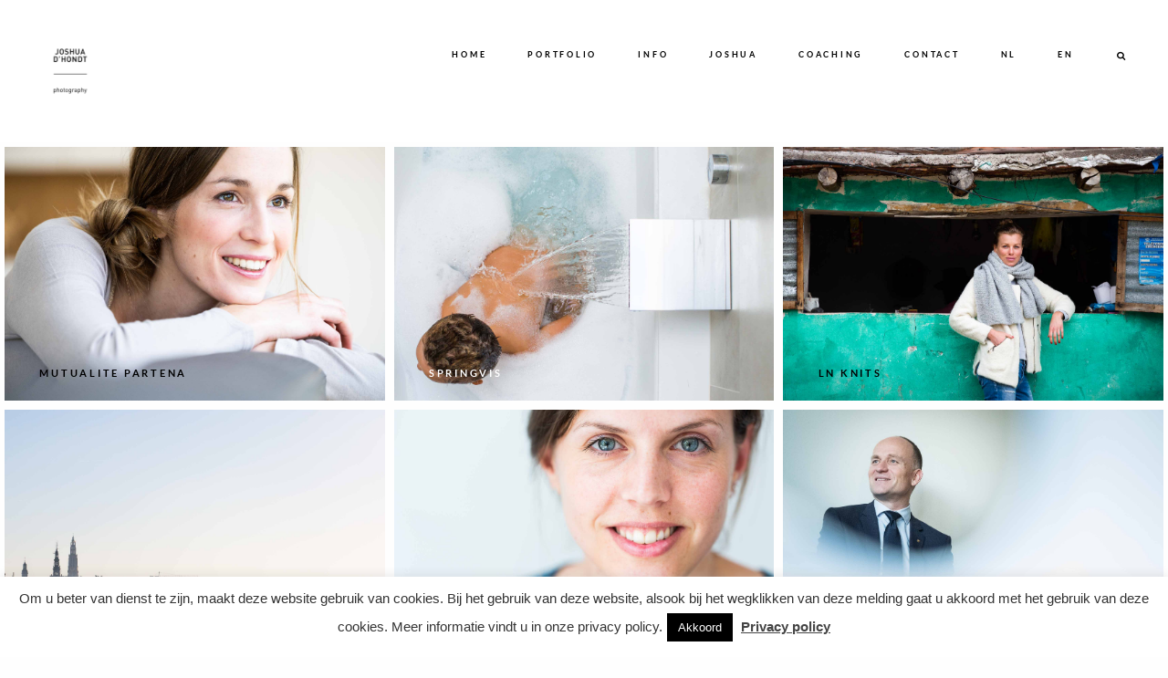

--- FILE ---
content_type: text/html; charset=UTF-8
request_url: https://www.joshuadhondt.be/fr/reportage-professionnel/
body_size: 41205
content:
<!DOCTYPE html>
<html lang="fr-FR" class="layout-default">
  <head>
  <meta charset="UTF-8" />
  <meta http-equiv="X-UA-Compatible" content="IE=edge"/>
  <meta name="viewport" content="width=device-width, user-scalable=no, initial-scale=1.0, maximum-scale=1.0, minimum-scale=1.0">
  <link rel="alternate" type="application/rss+xml" title="Joshua D&#039;hondt Fotografie RSS Feed" href="https://www.joshuadhondt.be/fr/feed/" />
        <link rel="shortcut icon" href="https://www.joshuadhondt.be/wp-content/uploads/2020/08/favicon-16x16-1.png" />
    <link rel="profile" href="http://gmpg.org/xfn/11">
    
  
  <script>
        var flex_theme_name = "cube";
        var flex_asset_url = "https://www.joshuadhondt.be/wp-content/plugins/flo-flex-builder/dist/";
      </script><meta name='robots' content='index, follow, max-image-preview:large, max-snippet:-1, max-video-preview:-1' />

	<!-- This site is optimized with the Yoast SEO plugin v16.2 - https://yoast.com/wordpress/plugins/seo/ -->
	<title>Reportage professionnel &ndash; Joshua D&#039;hondt photographe commerciale</title>
	<meta name="description" content="Un reportage professionnel pour votre site web, une campagne publicitair, un magazine ou tous vos imprimés. Contactez Joshua D&#039;hondt pour plus d&#039;information." />
	<link rel="canonical" href="https://www.joshuadhondt.be/reportage-professionnel/" />
	<meta property="og:locale" content="fr_FR" />
	<meta property="og:type" content="article" />
	<meta property="og:title" content="Reportage professionnel &ndash; Joshua D&#039;hondt photographe commerciale" />
	<meta property="og:description" content="Un reportage professionnel pour votre site web, une campagne publicitair, un magazine ou tous vos imprimés. Contactez Joshua D&#039;hondt pour plus d&#039;information." />
	<meta property="og:url" content="https://www.joshuadhondt.be/fr/reportage-professionnel/" />
	<meta property="og:site_name" content="Joshua D&#039;hondt Fotografie" />
	<meta property="article:modified_time" content="2020-09-03T12:14:50+00:00" />
	<meta property="og:image" content="https://www.joshuadhondt.be/wp-content/uploads/2020/08/WS-Portfolio-Transit-1-6.jpg" />
	<meta property="og:image:width" content="1500" />
	<meta property="og:image:height" content="1500" />
	<meta name="twitter:card" content="summary_large_image" />
	<script type="application/ld+json" class="yoast-schema-graph">{"@context":"https://schema.org","@graph":[{"@type":"WebSite","@id":"https://www.joshuadhondt.be/#website","url":"https://www.joshuadhondt.be/","name":"Joshua D&#039;hondt Fotografie","description":"Familie- en afscheidsfotografie","potentialAction":[{"@type":"SearchAction","target":"https://www.joshuadhondt.be/?s={search_term_string}","query-input":"required name=search_term_string"}],"inLanguage":"fr-FR"},{"@type":"ImageObject","@id":"https://www.joshuadhondt.be/fr/reportage-professionnel/#primaryimage","inLanguage":"fr-FR","url":"https://www.joshuadhondt.be/wp-content/uploads/2020/08/WS-Portfolio-Transit-1-6.jpg","contentUrl":"https://www.joshuadhondt.be/wp-content/uploads/2020/08/WS-Portfolio-Transit-1-6.jpg","width":1500,"height":1500},{"@type":"WebPage","@id":"https://www.joshuadhondt.be/fr/reportage-professionnel/#webpage","url":"https://www.joshuadhondt.be/fr/reportage-professionnel/","name":"Reportage professionnel &ndash; Joshua D'hondt photographe commerciale","isPartOf":{"@id":"https://www.joshuadhondt.be/#website"},"primaryImageOfPage":{"@id":"https://www.joshuadhondt.be/fr/reportage-professionnel/#primaryimage"},"datePublished":"2019-09-11T11:25:17+00:00","dateModified":"2020-09-03T12:14:50+00:00","description":"Un reportage professionnel pour votre site web, une campagne publicitair, un magazine ou tous vos imprim\u00e9s. Contactez Joshua D'hondt pour plus d'information.","breadcrumb":{"@id":"https://www.joshuadhondt.be/fr/reportage-professionnel/#breadcrumb"},"inLanguage":"fr-FR","potentialAction":[{"@type":"ReadAction","target":["https://www.joshuadhondt.be/fr/reportage-professionnel/"]}]},{"@type":"BreadcrumbList","@id":"https://www.joshuadhondt.be/fr/reportage-professionnel/#breadcrumb","itemListElement":[{"@type":"ListItem","position":1,"item":{"@type":"WebPage","@id":"https://www.joshuadhondt.be/fr/","url":"https://www.joshuadhondt.be/fr/","name":"Home"}},{"@type":"ListItem","position":2,"item":{"@id":"https://www.joshuadhondt.be/fr/reportage-professionnel/#webpage"}}]}]}</script>
	<!-- / Yoast SEO plugin. -->


<link rel='dns-prefetch' href='//fonts.googleapis.com' />
<link rel='dns-prefetch' href='//s.w.org' />
<link rel="alternate" type="application/rss+xml" title="Joshua D&#039;hondt Fotografie &raquo; Flux" href="https://www.joshuadhondt.be/fr/feed/" />
<link rel="alternate" type="application/rss+xml" title="Joshua D&#039;hondt Fotografie &raquo; Flux des commentaires" href="https://www.joshuadhondt.be/fr/comments/feed/" />
<style class="flo-flex-builder-css">@font-face {
  font-family: 'flo-flex-icons';
  src:  url([data-uri]);
  src:  url([data-uri]#iefix) format('embedded-opentype'),
    url([data-uri]) format('truetype'),
    url([data-uri]) format('woff'),
    url([data-uri]#flo-flex-icons) format('svg');
  font-weight: normal;
  font-style: normal;
  font-display: block;
}

[class^="flo-flex-icon-"], [class*=" flo-flex-icon-"] {
  /* use !important to prevent issues with browser extensions that change fonts */
  font-family: 'flo-flex-icons' !important;
  speak: never;
  font-style: normal;
  font-weight: normal;
  font-variant: normal;
  text-transform: none;
  line-height: 1;

  /* Better Font Rendering =========== */
  -webkit-font-smoothing: antialiased;
  -moz-osx-font-smoothing: grayscale;
}

.flo-flex-icon-close-big:before {
  content: "\e918";
}
.flo-flex-icon-search:before {
  content: "\e90e";
}
.flo-flex-icon-ice-right:before {
  content: "\e90d";
}
.flo-flex-icon-ice-left:before {
  content: "\e917";
}
.flo-flex-icon-arrow-right:before {
  content: "\e90b";
}
.flo-flex-icon-arrow-left:before {
  content: "\e90c";
}
.flo-flex-icon-instagram:before {
  content: "\e900";
}
.flo-flex-icon-dribbble:before {
  content: "\e901";
}
.flo-flex-icon-facebook:before {
  content: "\e902";
}
.flo-flex-icon-linkedin:before {
  content: "\e903";
}
.flo-flex-icon-pinterest:before {
  content: "\e904";
}
.flo-flex-icon-youtube:before {
  content: "\e905";
}
.flo-flex-icon-tumblr:before {
  content: "\e906";
}
.flo-flex-icon-twitter:before {
  content: "\e907";
}
.flo-flex-icon-email:before {
  content: "\e908";
}
.flo-flex-icon-vimeo:before {
  content: "\e909";
}
.flo-flex-icon-flickr:before {
  content: "\e90a";
}
.flo-flex-icon-menu-mobile-popup-close:before {
  content: "\e912";
}
.flo-flex-icon-menu-mobile-popup-dropdown:before {
  content: "\e913";
}
.flo-flex-icon-menu-trigger-center:before {
  content: "\e914";
}
.flo-flex-icon-menu-trigger-left:before {
  content: "\e915";
}
.flo-flex-icon-menu-trigger-right:before {
  content: "\e916";
}
.flo-flex-icon-arrow-down-1:before {
  content: "\e90f";
}
.flo-flex-icon-arrow-down-2:before {
  content: "\e910";
}
.flo-flex-icon-plus:before {
  content: "\e911";
}

.flex-block__element--has-animation{transform:translate(var(--animation-left), var(--animation-top)) scale(var(--animation-scale)) rotate(calc(var(--rotateDeg) + var(--animation-rotate))) !important;opacity:var(--animation-opacity) !important;filter:blur(var(--animation-blur));--animation-color: inherit}.flex-block__element--has-animation.flex-block__element--action-type-hover:after{content:"";position:absolute;top:0;left:0;width:100%;height:100%;transform:translateY(calc(var(--animation-top) * -1));pointer-events:auto}.flex-block__element--has-animation.flex-block__element--action-type-hover a{z-index:1;position:relative}.flex-group[data-trigger-links="true"] a{pointer-events:none}.flex-block__element--has-color-animation.flex-block__element--text,.flex-block__element--has-color-animation.flex-block__element--text a,.flex-block__element--has-color-animation.flex-block__element--text [style*="color"]{color:var(--animation-color) !important}.flex-block__element--has-color-animation.flex-block__element--shape{background-color:var(--animation-color) !important}.flex-block__element--has-color-animation.flex-block__element--vector svg[stroke],.flex-block__element--has-color-animation.flex-block__element--vector svg *[stroke]{stroke:var(--animation-color) !important}.flex-block__element--has-color-animation.flex-block__element--vector svg[fill],.flex-block__element--has-color-animation.flex-block__element--vector svg *[fill]{fill:var(--animation-color) !important}.flex-group[data-clip-content="true"]{overflow:hidden}.flex-block__element--animation-type-typewriter{visibility:hidden}.flex-block__element--animation-type-typewriter .Typewriter__wrapper{display:block}.flex-block__element--animation-type-typewriter .Typewriter__cursor{display:none}.flex-block__element--animation-type-typewriter.typewriter-initialized{visibility:initial}.flex-element-type-countdown__timer{width:100%}.flex-element-type-countdown__timer>div{width:100%;align-items:flex-start;justify-content:space-between !important}.flex-element-type-countdown__digit-wrapper--text{line-height:1em !important}.flex-element-type-countdown__separator{line-height:initial;color:var(--separators-color)}.flex-element-type-countdown__separator--text{line-height:1 !important}.flex-element-type-countdown__separator:last-child{display:none}.flex-element-type-countdown__expired-message{display:flex;align-items:center;justify-content:center;width:100%;height:100%;color:var(--text-color)}.tick-text-inline{display:inline-block;text-align:center;min-width:1em}.tick-text-inline+.tick-text-inline{margin-left:-0.325em}.tick-group{display:flex;flex-direction:column;text-align:center;width:100%}.tick-text-inline{color:#5a5d63 !important}.tick-flip-panel-text-wrapper{line-height:1 !important}.tick-flip-panel{background-color:#3b3d3b !important}.tick-flip{border-radius:0.12em !important}.tick-flip-shadow{box-shadow:none !important;overflow:hidden}.tick{font-size:1rem;white-space:nowrap;font-family:arial, sans-serif}.tick-char{width:1.5em}.tick-text-inline{display:inline-block;text-align:center;min-width:1em}.tick-text-inline+.tick-text-inline{margin-left:-0.325em}.tick-group{text-align:center}.tick-group:first-child{margin-left:0}.tick-group:last-child{margin-right:0}.tick-group:last-child>.flex-element-type-countdown__separator--flip{display:none}.tick-text-inline{color:#5a5d63 !important}.tick-text{color:var(--digits-text-view-color) !important}.tick-label{color:var(--labels-color) !important}.tick-flip-panel{color:var(--digits-color) !important;background-color:var(--cards-bg-color) !important}.tick-flip-panel-text-wrapper{line-height:1.45 !important}.tick-flip{border-radius:0.12em !important}.flex-element-type-logo{display:block;position:relative;width:100%;height:100%;overflow:hidden;user-select:none;cursor:pointer}.flex-element-type-logo__text{display:block;position:absolute;left:50%;top:50%;transform:translate(-50%, -50%);text-align:center;width:100%}.flex-element-type-logo__text.left{text-align:left}.flex-element-type-logo__text.right{text-align:right}.flex-element-type-logo__image{display:block;width:100%;height:100%;background-size:contain;background-repeat:no-repeat;background-position:center center;transition:opacity .1s;transition-timing-function:cubic-bezier(0.25, 0.46, 0.45, 0.94)}.flex-element-type-logo__image--light{position:absolute;left:50%;top:50%;transform:translate(-50%, -50%);opacity:0}.flex-element-type-menu-mobile-popup{position:fixed;top:0;left:0;width:100vw;height:100vh;z-index:1234567890;display:flex;flex-direction:column;align-items:stretch;width:100%;height:100%;overflow:hidden;background-color:var(--mobilePopupBackgroundColor);color:var(--mobilePopupTextColor);opacity:0;pointer-events:none;transition:opacity .1s;transition-timing-function:cubic-bezier(0.25, 0.46, 0.45, 0.94)}.flex-element-type-menu-mobile-popup,.flex-element-type-menu-mobile-popup *{box-sizing:border-box}.flex-element-type-menu-mobile-popup--open{opacity:1;pointer-events:auto}.flex-element-type-menu-mobile-popup--mobilePopupShowLines .flex-element-type-menu-mobile-popup__header:after{content:"";display:block;position:absolute;bottom:.25rem;height:1px;width:calc(100% - 1.875rem * 2);background-color:currentColor}.flex-element-type-menu-mobile-popup--mobilePopupShowLines .flex-element-type-menu-mobile-popup__menu-item--root:not(:last-child).open:after{opacity:1}.flex-element-type-menu-mobile-popup--mobilePopupShowLines .flex-element-type-menu-mobile-popup__menu-item--root:not(:last-child):after{content:"";display:block;position:absolute;bottom:0;height:1px;width:100%;background-color:currentColor;opacity:0.2;transition:opacity .1s;transition-timing-function:cubic-bezier(0.25, 0.46, 0.45, 0.94)}.flex-element-type-menu-mobile-popup--mobilePopupTextPosition-left .flex-element-type-menu-mobile-popup__menu-item-link{justify-content:flex-start;text-align:left}.flex-element-type-menu-mobile-popup--mobilePopupTextPosition-center .flex-element-type-menu-mobile-popup__menu-item-link{justify-content:center;text-align:center}.flex-element-type-menu-mobile-popup__header{position:relative;display:flex;align-items:center;justify-content:center;height:4.375rem;margin-bottom:.0625rem}.flex-element-type-menu-mobile-popup__header-close-button{font-size:.8125rem;user-select:none;cursor:pointer}.flex-element-type-menu-mobile-popup__menu{position:relative;height:0;flex-grow:1;padding:0 1.875rem}.flex-element-type-menu-mobile-popup__menu-item{position:relative;overflow:visible !important}.flex-element-type-menu-mobile-popup__menu-item--root>.flex-element-type-menu-mobile-popup__menu-item-header{padding-top:1.5625rem;padding-bottom:1.75rem}.flex-element-type-menu-mobile-popup__menu-item--sub-item>.flex-element-type-menu-mobile-popup__menu-item-header{padding-bottom:1.9375rem}.flex-element-type-menu-mobile-popup__menu-item-header{position:relative;overflow:visible !important;display:flex;align-items:center;justify-content:space-between}.flex-element-type-menu-mobile-popup__menu-item-link{display:flex;align-items:center;color:inherit;user-select:none;cursor:pointer}.flex-element-type-menu-mobile-popup__menu-item-children-toggle{width:60px;height:100%;position:absolute;right:-25px;display:flex;align-items:center;justify-content:center;font-size:.375rem}.flex-element-type-menu-mobile-popup__menu-item-children-toggle.open i{transform:rotate(90deg)}.flex-element-type-menu-mobile-popup__menu-item-children-toggle i{display:inline-block;pointer-events:none;transition:transform .1s;transition-timing-function:cubic-bezier(0.25, 0.46, 0.45, 0.94)}.flex-element-type-menu-mobile-popup__menu-item-children{display:none}.flex-element-type-menu-mobile-popup-open,.flex-element-type-menu-mobile-popup-open *{overflow:hidden}.flex-element-type-menu{width:100%;height:100%}.flex-element-type-menu *{box-sizing:border-box}.flex-element-type-menu--horizontal .flex-element-type-menu__menu{justify-content:var(--horizontalAlign);align-items:var(--verticalAlign)}.flex-element-type-menu--horizontal .flex-element-type-menu__menu>.flex-element-type-menu__menu-item:not(:last-child){margin-right:var(--gap)}.flex-element-type-menu--horizontal.flex-element-type-menu--va-flex-start .flex-element-type-menu__menu>.flex-element-type-menu__menu-item>.flex-element-type-menu__menu-item-link{text-align:left}.flex-element-type-menu--horizontal.flex-element-type-menu--va-center .flex-element-type-menu__menu>.flex-element-type-menu__menu-item>.flex-element-type-menu__menu-item-link{text-align:center}.flex-element-type-menu--horizontal.flex-element-type-menu--va-flex-start .flex-element-type-menu__menu>.flex-element-type-menu__menu-item>.flex-element-type-menu__menu-item-link{text-align:right}.flex-element-type-menu--vertical .flex-element-type-menu__menu{flex-direction:column;justify-content:var(--verticalAlign);align-items:var(--horizontalAlign)}.flex-element-type-menu--vertical .flex-element-type-menu__menu>.flex-element-type-menu__menu-item:not(:last-child){margin-bottom:var(--gap)}.flex-element-type-menu--vertical.flex-element-type-menu--ha-flex-start .flex-element-type-menu__menu>.flex-element-type-menu__menu-item>.flex-element-type-menu__menu-item-link{text-align:left}.flex-element-type-menu--vertical.flex-element-type-menu--ha-center .flex-element-type-menu__menu>.flex-element-type-menu__menu-item>.flex-element-type-menu__menu-item-link{text-align:center}.flex-element-type-menu--vertical.flex-element-type-menu--ha-flex-start .flex-element-type-menu__menu>.flex-element-type-menu__menu-item>.flex-element-type-menu__menu-item-link{text-align:right}.flex-element-type-menu--space-evenly .flex-element-type-menu__menu{justify-content:space-between}.flex-element-type-menu--space-evenly .flex-element-type-menu__menu>.flex-element-type-menu__menu-item:not(:last-child){margin:0}.flex-element-type-menu__menu{display:flex;width:100%;height:100%;overflow:hidden}.flex-element-type-menu__menu-item{position:relative}.flex-element-type-menu__menu-item-link{display:inline-block;color:var(--textColor);user-select:none;cursor:pointer;transition:color .1s;transition-timing-function:cubic-bezier(0.25, 0.46, 0.45, 0.94)}.flex-element-type-menu__menu-item-link:hover{color:var(--textHoverColor)}.flex-element-type-menu__menu-item-children{display:flex;flex-direction:column;align-items:var(--subMenuTextAlign);text-align:var(--subMenuTextAlign);width:var(--subMenuWidth);background-color:var(--subMenuBackgroundColor);padding:1.25rem 0;z-index:12345678900;opacity:0;pointer-events:none;transition:opacity .1s;transition-timing-function:cubic-bezier(0.25, 0.46, 0.45, 0.94)}.flex-element-type-menu__menu-item-children--open{opacity:1;pointer-events:auto}.flex-element-type-menu__menu-item-children:before{content:"";display:block;position:absolute;left:50%;top:50%;transform:translate(-50%, -50%);width:calc(100% + var(--subMenuDistanceFromMenu) * 2);height:calc(100% + var(--subMenuDistanceFromMenu) * 2)}.flex-element-type-menu__menu-item-children .flex-element-type-menu__menu-item{position:relative;padding:0 1.25rem;width:100%}.flex-element-type-menu__menu-item-children .flex-element-type-menu__menu-item:not(:last-child){margin-bottom:var(--subMenuGap)}.flex-element-type-menu__menu-item-children .flex-element-type-menu__menu-item-link{color:var(--subMenuTextColor);width:100%}.flex-element-type-menu__menu-item-children .flex-element-type-menu__menu-item-link:hover{color:var(--subMenuTextHoverColor)}.flex-element-type-menu__trigger{position:absolute;left:50%;top:50%;transform:translate(-50%, -50%);color:var(--color);transition:color .1s;transition-timing-function:cubic-bezier(0.25, 0.46, 0.45, 0.94)}.flex-element-type-menu__trigger-icon{font-size:2.125rem}.flex-element-type-menu__trigger-text{text-align:center}@media (max-width: 767px){.flex-element-type-menu--ha-center .flex-element-type-menu__menu-item{text-align:center}.flex-element-type-menu__menu{overflow:visible}.flex-element-type-menu__menu-item{display:flex;align-items:center}.flex-element-type-menu__menu-item--open>.flex-element-type-menu__menu-item-children{opacity:1;pointer-events:auto}.flex-element-type-menu__menu-item--open>.flex-element-type-menu__menu-item-mobile-children-trigger i{transform:rotate(90deg)}.flex-element-type-menu__menu-item-mobile-children-trigger{margin-left:.625rem;font-size:.375rem;color:var(--textColor);z-index:2}.flex-element-type-menu__menu-item-mobile-children-trigger:after{content:"";display:block;position:absolute;left:50%;top:50%;transform:translate(-50%, -50%);width:calc(100% + 20px);height:calc(100% + 20px);user-select:none;cursor:pointer}.flex-element-type-menu__menu-item-mobile-children-trigger i{display:inline-block;transition:transform .1s;transition-timing-function:cubic-bezier(0.25, 0.46, 0.45, 0.94)}.flex-element-type-menu__menu-item-children{position:absolute;left:50%;transform:translateX(-50%);top:calc(100% + .625rem);z-index:1}.flex-element-type-menu__menu-item-children .flex-element-type-menu__menu-item-mobile-children-trigger{color:var(--subMenuTextColor)}}.flex-element-type-socialLinks{display:flex;align-items:center;justify-content:space-between;flex-wrap:wrap;height:100%;width:100%}.flex-element-type-socialLinks__title{color:var(--title-color)}.flex-element-type-socialLinks--horizontal .flex-element-type-socialLinks__link:not(:last-child){margin-right:var(--gap)}.flex-element-type-socialLinks--vertical{flex-direction:column;flex-wrap:nowrap}.flex-element-type-socialLinks--vertical .flex-element-type-socialLinks__links-wrap{flex-direction:column}.flex-element-type-socialLinks--vertical .flex-element-type-socialLinks__link:not(:last-child){margin-bottom:var(--gap)}.flex-element-type-socialLinks__links-wrap{display:flex;align-items:center;flex-wrap:wrap}.flex-element-type-socialLinks__links-wrap--circleLine .flex-element-type-socialLinks__link--icons,.flex-element-type-socialLinks__links-wrap--squareLine .flex-element-type-socialLinks__link--icons,.flex-element-type-socialLinks__links-wrap--roundedLine .flex-element-type-socialLinks__link--icons{border:1px solid;padding:0.5em}.flex-element-type-socialLinks__links-wrap--circleLine .flex-element-type-socialLinks__link--icons,.flex-element-type-socialLinks__links-wrap--circleFilled .flex-element-type-socialLinks__link--icons{border-radius:50%}.flex-element-type-socialLinks__links-wrap--roundedLine .flex-element-type-socialLinks__link--icons,.flex-element-type-socialLinks__links-wrap--roundedFilled .flex-element-type-socialLinks__link--icons{border-radius:4px}.flex-element-type-socialLinks__links-wrap--circleFilled .flex-element-type-socialLinks__link--icons,.flex-element-type-socialLinks__links-wrap--squareFilled .flex-element-type-socialLinks__link--icons,.flex-element-type-socialLinks__links-wrap--roundedFilled .flex-element-type-socialLinks__link--icons{background-color:var(--socials-bg-color);padding:0.5em}.flex-element-type-socialLinks__link{display:inline-flex;text-decoration:none;transition:opacity .1s;transition-timing-function:cubic-bezier(0.25, 0.46, 0.45, 0.94);user-select:none;cursor:pointer}.flex-element-type-socialLinks__link--text{color:var(--socials-text-color)}.flex-element-type-socialLinks__link--text:hover,.flex-element-type-socialLinks__link--text:focus{color:var(--socials-text-color) !important;opacity:0.5}.flex-element-type-socialLinks__link--icons{color:var(--socials-icon-color);font-size:var(--iconSize)}.flex-element-type-socialLinks__link--icons:hover,.flex-element-type-socialLinks__link--icons:focus{color:var(--socials-icon-color) !important;opacity:0.5}.flex-element-type-search{width:100%;height:100%}.flex-element-type-search--expand-mode .flex-element-type-search__input-wrap{background-color:transparent;border-color:transparent !important}.flex-element-type-search--expand-mode .flex-element-type-search__input{opacity:0;pointer-events:none}.flex-element-type-search--expand-mode .flex-element-type-search__icon{color:var(--icon-color-when-collapsed)}.flex-element-type-search--expand-mode.flex-element-type-search--opened .flex-element-type-search__input-wrap--has-border{border-color:var(--line-color) !important}.flex-element-type-search--expand-mode.flex-element-type-search--opened .flex-element-type-search__input-wrap--has-background{background-color:var(--bg-color)}.flex-element-type-search--expand-mode.flex-element-type-search--opened .flex-element-type-search__input{opacity:1;pointer-events:auto}.flex-element-type-search--expand-mode.flex-element-type-search--opened .flex-element-type-search__icon{color:var(--icon-color)}.flex-element-type-search--expand-mode.flex-element-type-search--opened .flex-element-type-search__close-icon{opacity:1;pointer-events:auto}.flex-element-type-search--direction-reversed .flex-element-type-search__icon{left:0;right:auto;justify-content:flex-end}.flex-element-type-search--direction-reversed .flex-element-type-search__close-icon{left:auto;right:100%}.flex-element-type-search--direction-reversed .flex-element-type-search__input{text-align:right}.flex-element-type-search__input-wrap{width:100%;height:100%;position:relative;display:flex;align-items:center;box-sizing:border-box;border-color:var(--line-color) !important;padding:0 1em;transition:border-color .1s,background-color .1s;transition-timing-function:cubic-bezier(0.25, 0.46, 0.45, 0.94)}.flex-element-type-search__input-wrap--has-border{border-bottom:1px solid}.flex-element-type-search__input-wrap--has-background{background-color:var(--bg-color)}.flex-element-type-search__input{transition:opacity .1s;transition-timing-function:cubic-bezier(0.25, 0.46, 0.45, 0.94)}.flex-element-type-search__input,.flex-element-type-search__input::placeholder{border:0 !important;color:var(--input-color) !important}.flex-element-type-search__input:focus{outline:none}.flex-element-type-search__icon{position:absolute;right:0;top:0;width:2em;height:100%;display:flex;align-items:center;color:var(--icon-color);pointer-events:auto;user-select:none;cursor:pointer;transition:width .1s;transition-timing-function:cubic-bezier(0.25, 0.46, 0.45, 0.94)}.flex-element-type-search__icon i{font-size:1.2em}.flex-element-type-search__close-icon{position:absolute;left:100%;top:0;width:2em;height:100%;display:flex;align-items:center;justify-content:center;color:var(--icon-color-when-collapsed);opacity:0;pointer-events:none;user-select:none;cursor:pointer;transition:opacity .1s;transition-timing-function:cubic-bezier(0.25, 0.46, 0.45, 0.94)}.flex-element-type-search__close-icon i{font-size:1.2em}.flex-element-type-search__suggestions{box-shadow:0px 5px 20px rgba(42,42,42,0.05);border-radius:0px 0px 2px 2px;overflow:hidden}.flex-element-type-search__suggestions .ui-menu-item-wrapper{height:3.125rem;display:flex;align-items:center;padding:0 1.25rem;background-color:var(--scheme_1--has-background--default);color:var(--scheme_1--text--default);user-select:none;cursor:pointer;transition:color .1s,background-color .1s;transition-timing-function:cubic-bezier(0.25, 0.46, 0.45, 0.94)}.flex-element-type-search__suggestions .ui-menu-item-wrapper.ui-state-active,.flex-element-type-search__suggestions .ui-menu-item-wrapper.ui-state-hover,.flex-element-type-search__suggestions .ui-menu-item-wrapper.ui-state-focus{background-color:var(--scheme_1--has-background--accent);color:var(--scheme_1--text--accent)}html>body>main.flo_page_wrap>div.flo_page>div.flo-block>div.flo-block__container>div.flex-block>div.flex-block__main-container input.flex-element-type-search__input,.flex-element-type-search input,.flex-element-type-search__suggestion{width:100%;height:100%;border:none;color:inherit;padding:0;padding-top:0 !important;padding-right:0 !important;padding-bottom:0 !important;padding-left:0 !important;border-color:inherit;background-color:transparent;font-family:inherit;font-size:inherit;line-height:inherit;letter-spacing:inherit;text-transform:inherit}.flex-block__main-container .flex-element-type-search__input,.flex-block__main-container .flex-element-type-search__input::placeholder{font-family:inherit !important;font-size:inherit !important;font-weight:inherit !important;font-style:inherit !important;line-height:inherit !important;letter-spacing:inherit !important;text-decoration:inherit !important;text-transform:inherit !important}.flex-element-type-accordion{padding:1.25rem;box-sizing:border-box;width:100%}.flex-element-type-accordion__item{margin-bottom:var(--gap);display:flex;align-items:flex-start;position:relative}.flex-element-type-accordion__item.expanded .flex-element-type-accordion__item--background{opacity:1;pointer-events:auto}.flex-element-type-accordion__item--background{display:flex;background-color:var(--bg-color);border-radius:5px;position:absolute;left:-1.25rem;top:-1.25rem;padding:1.25rem;width:100%;z-index:2;opacity:0;box-sizing:content-box;pointer-events:none;box-shadow:0px 2px 28px rgba(42,42,42,0.1);transition:opacity .1s;transition-timing-function:cubic-bezier(0.25, 0.46, 0.45, 0.94)}.flex-element-type-accordion__item.expanded .flex-element-type-accordion__item-header-expand-icon{transform:rotate(180deg)}.flex-element-type-accordion__item.expanded.less-rotation .flex-element-type-accordion__item-header-expand-icon{transform:rotate(45deg)}.flex-element-type-accordion__item-pretitle{margin-right:0.5em;line-height:1em;flex-shrink:0;color:var(--title-color)}.flex-element-type-accordion__item-body{flex-grow:1;position:relative}.flex-element-type-accordion__item-body:hover .flex-element-type-accordion__item-header-expand-icon{opacity:0.7}.flex-element-type-accordion__item-header{cursor:pointer;display:flex;align-items:flex-start;justify-content:space-between}.flex-element-type-accordion__item-header-title{color:var(--title-color);word-break:break-all}.flex-element-type-accordion__item-header-expand-icon{margin-top:0.25em;margin-left:0.5em;font-size:1em;color:var(--title-color);transition:transform .1s,opacity .1s;transition-timing-function:cubic-bezier(0.25, 0.46, 0.45, 0.94)}.flex-element-type-accordion__item-text{margin-top:10px;overflow:hidden;color:var(--text-color);margin-bottom:0;box-sizing:content-box;word-break:break-all}.flex-element-type-accordion__item-separator{width:100%;height:1px;background-color:var(--lines-color);margin:var(--gap) 0}.flex-element-type-accordion__item-separator:last-child{display:none}.flex-element-type-instagram{height:100%;width:100%;display:flex;flex-direction:column;justify-content:space-around;overflow:hidden}.flex-element-type-instagram,.flex-element-type-instagram *{box-sizing:border-box}.flex-element-type-instagram--layout-square .flex-element-type-instagram__link{width:calc(100% / var(--imagesPerRow) - var(--imagesGap) * 2);padding-top:calc(100% / var(--imagesPerRow) - var(--imagesGap) * 2);height:0}.flex-element-type-instagram--layout-square .flex-element-type-instagram__link--custom{overflow:hidden}.flex-element-type-instagram--layout-square .flex-element-type-instagram__link--custom img{height:100% !important}.flex-element-type-instagram--layout-square .flex-element-type-instagram__link img{position:absolute;height:auto;top:0;left:0;object-fit:cover}.flex-element-type-instagram--layout-masonry .flex-element-type-instagram__link{width:calc(100% / var(--imagesPerRow) - var(--imagesGap) * 2)}.flex-element-type-instagram__custom-link{text-align:center;color:var(--link-color);padding:1.25rem}.flex-element-type-instagram__custom-link--over{background-color:var(--link-bg-color);min-width:190px;position:absolute;z-index:1;left:50%;top:50%;transform:translate(-50%, -50%)}.flex-element-type-instagram__images-wrap{position:relative;display:flex;align-items:flex-start;justify-content:flex-start;flex-wrap:wrap;overflow:hidden;flex-direction:row;margin:calc(var(--imagesGap) * -1)}.flex-element-type-instagram__link{position:relative;display:inline-block;margin:var(--imagesGap)}.flex-element-type-instagram__link img{width:100%}.flex-element-type-instagram__images-not-found{position:absolute;left:50%;top:50%;transform:translate(-50%, -50%);font-family:"Public Sans";font-size:13px;line-height:18.2px;letter-spacing:0;font-weight:500}.flex-element-type-tabs{height:100%;width:100%}.flex-element-type-tabs--direction-left .flex-element-type-tabs__switcher,.flex-element-type-tabs--direction-right .flex-element-type-tabs__switcher{flex-direction:column;text-align:left;top:0}.flex-element-type-tabs--direction-left .flex-element-type-tabs__switcher-item,.flex-element-type-tabs--direction-right .flex-element-type-tabs__switcher-item{margin-bottom:var(--navigationItemGap)}.flex-element-type-tabs--direction-left .flex-element-type-tabs__switcher{right:calc(100% + var(--layoutGap))}.flex-element-type-tabs--direction-right .flex-element-type-tabs__switcher{left:calc(100% + var(--layoutGap))}.flex-element-type-tabs--direction-top .flex-element-type-tabs__switcher,.flex-element-type-tabs--direction-bottom .flex-element-type-tabs__switcher{left:0}.flex-element-type-tabs--direction-top .flex-element-type-tabs__switcher-item,.flex-element-type-tabs--direction-bottom .flex-element-type-tabs__switcher-item{margin-right:var(--navigationItemGap)}.flex-block__mobile-container .flex-element-type-tabs--direction-top .flex-element-type-tabs__switcher,.flex-block__mobile-container .flex-element-type-tabs--direction-bottom .flex-element-type-tabs__switcher{width:100%;overflow:hidden}.flex-block__mobile-container .flex-element-type-tabs--direction-top .flex-element-type-tabs__switcher .ps__rail-x,.flex-block__mobile-container .flex-element-type-tabs--direction-top .flex-element-type-tabs__switcher .ps__rail-y,.flex-block__mobile-container .flex-element-type-tabs--direction-bottom .flex-element-type-tabs__switcher .ps__rail-x,.flex-block__mobile-container .flex-element-type-tabs--direction-bottom .flex-element-type-tabs__switcher .ps__rail-y{display:none !important}.flex-element-type-tabs--direction-top .flex-element-type-tabs__switcher{bottom:calc(100% + var(--layoutGap))}.flex-element-type-tabs--direction-bottom .flex-element-type-tabs__switcher{top:calc(100% + var(--layoutGap))}.flex-element-type-tabs--space-evenly .flex-element-type-tabs__switcher{overflow:hidden}.flex-element-type-tabs--space-evenly.flex-element-type-tabs--direction-top .flex-element-type-tabs__switcher,.flex-element-type-tabs--space-evenly.flex-element-type-tabs--direction-bottom .flex-element-type-tabs__switcher{width:100%}.flex-element-type-tabs--space-evenly.flex-element-type-tabs--direction-left .flex-element-type-tabs__switcher,.flex-element-type-tabs--space-evenly.flex-element-type-tabs--direction-right .flex-element-type-tabs__switcher{height:100%}.flex-element-type-tabs--space-evenly .flex-element-type-tabs__switcher{justify-content:space-between}.flex-element-type-tabs--space-evenly .flex-element-type-tabs__switcher-item{margin:0}.flex-element-type-tabs--navigation-active-state-color .flex-element-type-tabs__switcher-item:hover,.flex-element-type-tabs--navigation-active-state-color .flex-element-type-tabs__switcher-item--active{color:var(--navigationActiveTextColor)}.flex-element-type-tabs--navigation-active-state-underline .flex-element-type-tabs__switcher-item{padding:.5rem .9375rem}.flex-element-type-tabs--navigation-active-state-underline .flex-element-type-tabs__switcher-item--active:after{opacity:1 !important}.flex-element-type-tabs--navigation-active-state-underline .flex-element-type-tabs__switcher-item:after{content:"";display:block;position:absolute;height:1px;width:100%;bottom:0;left:0;background-color:var(--navigationLineColor);pointer-events:none;opacity:0;transition:opacity .1s;transition-timing-function:cubic-bezier(0.25, 0.46, 0.45, 0.94)}.flex-element-type-tabs--navigation-active-state-background .flex-element-type-tabs__switcher-item{padding:.625rem 1.25rem;border-radius:.0625rem;transition:color .1s,background-color .1s;transition-timing-function:cubic-bezier(0.25, 0.46, 0.45, 0.94)}.flex-element-type-tabs--navigation-active-state-background .flex-element-type-tabs__switcher-item--active{opacity:1 !important;color:var(--navigationActiveBackgroundTextColor);background-color:var(--navigationActiveBackgroundColor)}.flex-element-type-tabs--layout-image .flex-element-type-tabs__slide-image,.flex-element-type-tabs--layout-image .flex-element-type-tabs__slide-image-placeholder{margin:0;height:100% !important;width:100%;min-height:100% !important;background-position:center center}.flex-element-type-tabs--layout-imageAndText.flex-element-type-tabs--layout-orientation-horizontal .flex-element-type-tabs__slide-image-placeholder,.flex-element-type-tabs--layout-imageAndText.flex-element-type-tabs--layout-orientation-horizontal .flex-element-type-tabs__slide-image,.flex-element-type-tabs--layout-imageAndText.flex-element-type-tabs--layout-orientation-horizontal-reverse .flex-element-type-tabs__slide-image-placeholder,.flex-element-type-tabs--layout-imageAndText.flex-element-type-tabs--layout-orientation-horizontal-reverse .flex-element-type-tabs__slide-image{height:100%;width:var(--width);min-width:var(--width)}.flex-element-type-tabs--layout-imageAndText.flex-element-type-tabs--layout-orientation-horizontal__slide-text-content,.flex-element-type-tabs--layout-imageAndText.flex-element-type-tabs--layout-orientation-horizontal-reverse__slide-text-content{height:100%}.flex-element-type-tabs--layout-imageAndText.flex-element-type-tabs--layout-orientation-horizontal .flex-element-type-tabs__slide{flex-direction:row}.flex-element-type-tabs--layout-imageAndText.flex-element-type-tabs--layout-orientation-horizontal .flex-element-type-tabs__slide-image-placeholder,.flex-element-type-tabs--layout-imageAndText.flex-element-type-tabs--layout-orientation-horizontal .flex-element-type-tabs__slide-image{margin-right:1.875rem}.flex-element-type-tabs--layout-imageAndText.flex-element-type-tabs--layout-orientation-horizontal-reverse .flex-element-type-tabs__slide{flex-direction:row-reverse}.flex-element-type-tabs--layout-imageAndText.flex-element-type-tabs--layout-orientation-horizontal-reverse .flex-element-type-tabs__slide-image-placeholder,.flex-element-type-tabs--layout-imageAndText.flex-element-type-tabs--layout-orientation-horizontal-reverse .flex-element-type-tabs__slide-image{margin-left:1.875rem}.flex-element-type-tabs--layout-imageAndText.flex-element-type-tabs--layout-orientation-vertical .flex-element-type-tabs__slide{flex-direction:column}.flex-element-type-tabs--layout-imageAndText.flex-element-type-tabs--layout-orientation-vertical .flex-element-type-tabs__slide-image-placeholder,.flex-element-type-tabs--layout-imageAndText.flex-element-type-tabs--layout-orientation-vertical .flex-element-type-tabs__slide-image{width:100%;margin-bottom:1.875rem;height:var(--height);min-height:var(--height)}.flex-element-type-tabs--navigation-tabs-style-number .flex-element-type-tabs__switcher-item{padding:.625rem}.flex-element-type-tabs--navigation-tabs-style-title.flex-element-type-tabs--navigation-tabs-alignment-left .flex-element-type-tabs__switcher-item{text-align:left}.flex-element-type-tabs--navigation-tabs-style-title.flex-element-type-tabs--navigation-tabs-alignment-right .flex-element-type-tabs__switcher-item{text-align:right}.flex-element-type-tabs__slider{height:100%;opacity:0}.flex-element-type-tabs__slider .slick-list,.flex-element-type-tabs__slider .slick-slide,.flex-element-type-tabs__slider .slick-track{height:100%}.flex-element-type-tabs__slider.slick-slider{opacity:1}.flex-element-type-tabs__slide{display:flex !important;align-items:stretch;height:100%}.flex-element-type-tabs__slide-image{background-size:cover}.flex-element-type-tabs__slide-image-placeholder{display:flex;align-items:center;justify-content:center;background-color:#f5f5f5;color:#b6b6b6}.flex-element-type-tabs__slide-image-placeholder i{font-size:1.3125rem}.flex-element-type-tabs__slide-text-content{position:relative}.flex-element-type-tabs__slide-title{margin-bottom:1.125rem;color:var(--titleColor)}.flex-element-type-tabs__slide-title:empty{display:none}.flex-element-type-tabs__slide-text{color:var(--textColor);height:0;flex-grow:1;position:relative}.flex-element-type-tabs__switcher{position:absolute !important;display:flex}.flex-element-type-tabs__switcher-item{position:relative;white-space:nowrap;color:var(--navigationTextColor);user-select:none;cursor:pointer;transition:color .1s;transition-timing-function:cubic-bezier(0.25, 0.46, 0.45, 0.94)}.flex-element-type-popup-close-button{display:block;position:relative;width:100%;height:100%;overflow:hidden;color:var(--color);user-select:none;cursor:pointer;transition:color .1s;transition-timing-function:cubic-bezier(0.25, 0.46, 0.45, 0.94)}.flex-element-type-popup-close-button:hover{color:var(--hoverColor)}.flex-element-type-popup-close-button__text,.flex-element-type-popup-close-button__icon{display:block;position:absolute;left:50%;top:50%;transform:translate(-50%, -50%);text-align:center}.flex-element-type-popup-close-button__icon{position:relative;width:100%;height:100%}.flex-element-type-popup-close-button__icon:before,.flex-element-type-popup-close-button__icon:after{content:"";display:block;position:absolute;left:50%;top:50%;background-color:currentColor;width:100%;height:var(--thickness);transform-origin:center center;transition:background-color .1s;transition-timing-function:cubic-bezier(0.25, 0.46, 0.45, 0.94)}.flex-element-type-popup-close-button__icon:before{transform:translate(-50%, -50%) rotate(45deg)}.flex-element-type-popup-close-button__icon:after{transform:translate(-50%, -50%) rotate(-45deg)}.flex-element-type-popup-toggle{overflow:hidden;width:100%;height:100%;display:flex;align-items:center;justify-content:center;cursor:pointer;position:relative;color:var(--color)}.flex-element-type-popup-toggle:hover{color:var(--color-hover)}.flex-element-type-popup-toggle--active .flex-element-type-popup-toggle__trigger-icon-open,.flex-element-type-popup-toggle--active .flex-element-type-popup-toggle__trigger-text-open{opacity:0;pointer-events:none}.flex-element-type-popup-toggle--active .flex-element-type-popup-toggle__trigger-icon-close,.flex-element-type-popup-toggle--active .flex-element-type-popup-toggle__trigger-text-close{opacity:1;pointer-events:auto}.flex-element-type-popup-toggle__trigger-icon-open{font-size:var(--icon-size)}.flex-element-type-popup-toggle__trigger-icon-close{font-size:calc(var(--icon-size) / 2)}.flex-element-type-popup-toggle__trigger-icon-open,.flex-element-type-popup-toggle__trigger-icon-close,.flex-element-type-popup-toggle__trigger-text-open,.flex-element-type-popup-toggle__trigger-text-close{color:inherit;transition:color .1s,opacity .1s;transition-timing-function:cubic-bezier(0.25, 0.46, 0.45, 0.94)}.flex-element-type-popup-toggle__trigger-icon-close,.flex-element-type-popup-toggle__trigger-text-close{position:absolute;top:50%;left:50%;transform:translate(-50%, -50%);opacity:0;pointer-events:none}.flex-element-type-tabs-switcher{overflow:hidden;width:100%;height:100%;display:flex}.flex-element-type-tabs-switcher__hint{width:100%;text-align:center;color:var(--fields-dark-hover);font-family:"Public Sans";font-size:12px;line-height:15.6px;font-weight:600}.flex-element-type-tabs-switcher--horizontal{justify-content:var(--horizontalAlign);align-items:var(--verticalAlign);flex-wrap:wrap}.flex-element-type-tabs-switcher--horizontal .flex-element-type-tabs-switcher__item:not(:last-child){margin-right:var(--itemsGap)}.flex-element-type-tabs-switcher--horizontal .ps__rail-x,.flex-element-type-tabs-switcher--horizontal .ps__rail-y{display:none !important}.flex-element-type-tabs-switcher--vertical{flex-direction:column;justify-content:var(--verticalAlign);align-items:var(--horizontalAlign)}.flex-element-type-tabs-switcher--vertical .flex-element-type-tabs-switcher__item:not(:last-child){margin-bottom:var(--itemsGap)}.flex-element-type-tabs-switcher--space-evenly{justify-content:space-between}.flex-element-type-tabs-switcher--space-evenly .flex-element-type-tabs-switcher__item:not(:last-child){margin:0}@media (max-width: 767px){.flex-element-type-tabs-switcher--useSwipeOnMobile{flex-wrap:nowrap}}.flex-element-type-tabs-switcher__item{position:relative;white-space:nowrap;color:var(--textColor);user-select:none;cursor:pointer;transition:color .1s;transition-timing-function:cubic-bezier(0.25, 0.46, 0.45, 0.94)}.flex-element-type-tabs-switcher__item--active{color:var(--activeTextColor)}.flex-element-type-tabs-switcher__item--color:hover,.flex-element-type-tabs-switcher__item--color--active{color:var(--activeTextColor)}.flex-element-type-tabs-switcher__item--underline{padding:.5rem .9375rem}.flex-element-type-tabs-switcher__item--underline.flex-element-type-tabs-switcher__item--active:after{opacity:1 !important}.flex-element-type-tabs-switcher__item--underline:after{content:"";display:block;position:absolute;height:1px;width:100%;bottom:0;left:0;background-color:var(--lineColor);pointer-events:none;opacity:0;transition:opacity .1s;transition-timing-function:cubic-bezier(0.25, 0.46, 0.45, 0.94)}.flex-element-type-tabs-switcher__item--background{padding:.625rem 1.25rem;border-radius:.0625rem;transition:color .1s,background-color .1s;transition-timing-function:cubic-bezier(0.25, 0.46, 0.45, 0.94)}.flex-element-type-tabs-switcher__item--background.flex-element-type-tabs-switcher__item--active{opacity:1 !important;color:var(--activeBgTextColor);background-color:var(--activeBgColor)}.flex-element-type-tabs2{height:100%;width:100%}.flex-element-type-tabs2 .ps__rail-y{opacity:0 !important}.flex-element-type-tabs2--layout-image .flex-element-type-tabs2__slide-image,.flex-element-type-tabs2--layout-image .flex-element-type-tabs2__slide-image-placeholder{margin:0;height:100% !important;width:100%;min-height:100% !important}.flex-element-type-tabs2--layout-imageAndText.flex-element-type-tabs2--layout-orientation-horizontal .flex-element-type-tabs2__slide-image-placeholder,.flex-element-type-tabs2--layout-imageAndText.flex-element-type-tabs2--layout-orientation-horizontal .flex-element-type-tabs2__slide-image,.flex-element-type-tabs2--layout-imageAndText.flex-element-type-tabs2--layout-orientation-horizontal-reverse .flex-element-type-tabs2__slide-image-placeholder,.flex-element-type-tabs2--layout-imageAndText.flex-element-type-tabs2--layout-orientation-horizontal-reverse .flex-element-type-tabs2__slide-image{height:100%;width:var(--width);min-width:var(--width)}.flex-element-type-tabs2--layout-imageAndText.flex-element-type-tabs2--layout-orientation-horizontal .flex-element-type-tabs2__slide-text-content,.flex-element-type-tabs2--layout-imageAndText.flex-element-type-tabs2--layout-orientation-horizontal-reverse .flex-element-type-tabs2__slide-text-content{height:100%;padding-top:var(--textTopPadding)}.flex-element-type-tabs2--layout-imageAndText.flex-element-type-tabs2--layout-orientation-horizontal .flex-element-type-tabs2__slide{flex-direction:row}.flex-element-type-tabs2--layout-imageAndText.flex-element-type-tabs2--layout-orientation-horizontal .flex-element-type-tabs2__slide-image-placeholder,.flex-element-type-tabs2--layout-imageAndText.flex-element-type-tabs2--layout-orientation-horizontal .flex-element-type-tabs2__slide-image{margin-right:var(--textSidePadding)}.flex-element-type-tabs2--layout-imageAndText.flex-element-type-tabs2--layout-orientation-horizontal-reverse .flex-element-type-tabs2__slide{flex-direction:row-reverse}.flex-element-type-tabs2--layout-imageAndText.flex-element-type-tabs2--layout-orientation-horizontal-reverse .flex-element-type-tabs2__slide-image-placeholder,.flex-element-type-tabs2--layout-imageAndText.flex-element-type-tabs2--layout-orientation-horizontal-reverse .flex-element-type-tabs2__slide-image{margin-left:var(--textSidePadding)}.flex-element-type-tabs2--layout-imageAndText.flex-element-type-tabs2--layout-orientation-vertical .flex-element-type-tabs2__slide{flex-direction:column}.flex-element-type-tabs2--layout-imageAndText.flex-element-type-tabs2--layout-orientation-vertical .flex-element-type-tabs2__slide-image-placeholder,.flex-element-type-tabs2--layout-imageAndText.flex-element-type-tabs2--layout-orientation-vertical .flex-element-type-tabs2__slide-image{width:100%;margin-bottom:1.875rem;height:var(--height);min-height:var(--height)}.flex-element-type-tabs2--layout-imageAndText.flex-element-type-tabs2--layout-orientation-vertical .flex-element-type-tabs2__slide-text-content{padding:0 var(--textPaddings)}.flex-element-type-tabs2__slider{height:100%;opacity:0}.flex-element-type-tabs2__slider .slick-list,.flex-element-type-tabs2__slider .slick-slide,.flex-element-type-tabs2__slider .slick-track{height:100%}.flex-element-type-tabs2__slider.slick-slider{opacity:1}.flex-element-type-tabs2__slide{display:flex !important;align-items:stretch;height:100%}.flex-element-type-tabs2__slide-image{--backgroundPosition: 0 0;--mobileBackgroundPosition: 0 0;background-size:cover;background-position:var(--backgroundPosition)}@media (max-width: 767px){.flex-element-type-tabs2__slide-image{background-position:var(--mobileBackgroundPosition)}}.flex-element-type-tabs2__slide-image-placeholder{display:flex;align-items:center;justify-content:center;background-color:#f5f5f5;color:#b6b6b6;background-position:center center}.flex-element-type-tabs2__slide-image-placeholder i{font-size:1.3125rem}.flex-element-type-tabs2__slide-text-content{position:relative}.flex-element-type-tabs2__slide-title{margin-bottom:1.125rem;color:var(--titleColor)}.flex-element-type-tabs2__slide-title:empty{display:none}.flex-element-type-tabs2__slide-text{color:var(--textColor);height:0;flex-grow:1;position:relative}.flex-element-type-tabs2__slide-text a{text-decoration:underline;outline:0}.flex-element-type-tabs2__slide-text:empty{display:none}.flex-element-type-tabs2__slide-text p{margin:0}.flex-element-type-tabs2__slide-text strong{font-weight:bold}.flex-element-type-tabs2__slide-text i{font-style:italic}.flex-element-type-image-comparison{--handle-circle-size: 1.5rem;--handle-bottom: 2.625rem;--handle-width: 6.625rem;position:relative;width:100%;height:100%;color:var(--handleColor)}.flex-element-type-image-comparison,.flex-element-type-image-comparison *{box-sizing:border-box}.flex-element-type-image-comparison--dragging,.flex-element-type-image-comparison--dragging .flex-element-type-image-comparison__handle{cursor:grabbing}.flex-element-type-image-comparison__placeholder{display:flex;align-items:center;justify-content:center;width:100%;height:100%;background-color:rgba(251,247,244,0.8);border:1px solid #dedbd6;box-sizing:border-box;font-family:"Public Sans";font-size:13px;line-height:18.2px;letter-spacing:0;font-weight:500}.flex-element-type-image-comparison__image{height:100%;width:100%;background-size:cover}@media (min-width: 768px){.flex-element-type-image-comparison__image{background-position:var(--imagePosition)}}@media (max-width: 767px){.flex-element-type-image-comparison__image{background-position:var(--mobileImagePosition)}}.flex-element-type-image-comparison__image--before{position:absolute;top:0;left:0;overflow:hidden;z-index:1;clip-path:inset(0 calc(100% - var(--handlePosition)) 0 0)}.flex-element-type-image-comparison__handle-line{display:block;position:absolute;left:var(--handlePosition);width:1px;background-color:currentColor;z-index:2}.flex-element-type-image-comparison__handle-line--top{top:0;height:calc(100% - var(--handle-bottom) - var(--handle-circle-size))}.flex-element-type-image-comparison__handle-line--bottom{height:var(--handle-bottom);bottom:0}.flex-element-type-image-comparison__handle{position:absolute;bottom:var(--handle-bottom);left:calc(var(--handlePosition) - var(--handle-width) / 2);width:var(--handle-width);display:flex;align-items:center;justify-content:space-between;z-index:2;cursor:grab}.flex-element-type-image-comparison__handle-arrow i{font-size:var(--handle-circle-size)}.flex-element-type-image-comparison__handle-arrow--left{opacity:0.5}.flex-element-type-image-comparison__handle-circle{width:var(--handle-circle-size);height:var(--handle-circle-size);border-radius:var(--handle-circle-size);overflow:hidden;border:1px solid currentColor;display:flex;align-items:center;justify-content:center;margin:0 1rem}.flex-element-type-image-comparison__handle-circle:after{content:"";display:block;width:4px;height:4px;border-radius:4px;overflow:hidden;background-color:currentColor}.flex-element-type-close-block{overflow:hidden;width:100%;height:100%;display:flex;align-items:center;justify-content:center;cursor:pointer;position:relative;color:var(--color)}.flex-element-type-close-block:hover{color:var(--color-hover)}.flex-element-type-close-block i{font-size:var(--icon-size);transition:color .1s;transition-timing-function:cubic-bezier(0.25, 0.46, 0.45, 0.94)}.flex-element-type-close-block__text{transition:color .1s;transition-timing-function:cubic-bezier(0.25, 0.46, 0.45, 0.94)}html{--maskPill: url("data:image/svg+xml,%3Csvg width='421' height='776' viewBox='0 0 421 776' fill='none' xmlns='http://www.w3.org/2000/svg'%3E%3Cpath d='M0 202.818C0 90.8048 91.7508 0 204.931 0H216.069C329.249 0 421 90.8048 421 202.818V573.182C421 685.195 329.249 776 216.069 776H204.931C91.7508 776 0 685.195 0 573.182V202.818Z' fill='black'/%3E%3C/svg%3E%0A");--maskEllipse: url("data:image/svg+xml,%3Csvg width='475' height='716' viewBox='0 0 475 716' fill='none' xmlns='http://www.w3.org/2000/svg'%3E%3Cellipse cx='237.5' cy='358' rx='237.5' ry='358' fill='black'/%3E%3C/svg%3E%0A");--maskArch: url("data:image/svg+xml,%3Csvg width='553' height='682' viewBox='0 0 553 682' fill='none' xmlns='http://www.w3.org/2000/svg'%3E%3Cpath d='M0 276.048C0 123.591 123.793 0 276.5 0C429.207 0 553 123.591 553 276.048V682H0V276.048Z' fill='black'/%3E%3C/svg%3E%0A");--maskBottomArch: url("data:image/svg+xml,%3Csvg width='467' height='712' viewBox='0 0 467 712' fill='none' xmlns='http://www.w3.org/2000/svg'%3E%3Cpath d='M0 0H467V712H221.065C98.9742 712 0 612.771 0 490.366V0Z' fill='black'/%3E%3C/svg%3E%0A");--maskTopArch: url("data:image/svg+xml,%3Csvg width='468' height='715' viewBox='0 0 468 715' fill='none' xmlns='http://www.w3.org/2000/svg'%3E%3Cpath d='M468 715L0 715L0 0L246.462 0C368.814 0 468 99.6472 468 222.568L468 715Z' fill='black'/%3E%3C/svg%3E%0A");--maskArchAndEllipse: url("data:image/svg+xml,%3Csvg width='696' height='805' viewBox='0 0 696 805' fill='none' xmlns='http://www.w3.org/2000/svg'%3E%3Cpath d='M695.399 246.602C695.399 382.797 622.217 493.204 531.942 493.204C441.668 493.204 368.486 382.797 368.486 246.602C368.486 110.408 441.668 0 531.942 0C622.217 0 695.399 110.408 695.399 246.602Z' fill='black'/%3E%3Cpath d='M338.251 805H0V289.134H178.132C266.564 289.134 338.251 361.029 338.251 449.715V805Z' fill='black'/%3E%3C/svg%3E%0A")}.ffb--main-area-mobile-element--type-image__content[style*="--imageMask"],.ffb--main-area-element--type-image__content[style*="--imageMask"],.flex-block__element--image[style*="--imageMask"]{-webkit-mask-image:var(--imageMask);-webkit-mask-size:auto var(--imageMaskSize);-webkit-mask-position:var(--imageMaskLeftPosition) var(--imageMaskTopPosition);-webkit-mask-repeat:no-repeat;mask-image:var(--imageMask);mask-size:auto var(--imageMaskSize);mask-position:var(--imageMaskLeftPosition) var(--imageMaskTopPosition);mask-repeat:no-repeat}.flex-block--is-popup{position:fixed;top:0;left:0;z-index:99999999999;height:100vh;opacity:0}.flex-block--is-popup,.flex-block--is-popup *{pointer-events:none !important}.flex-block--is-popup .flex-block__main-container,.flex-block--is-popup .flex-block__mobile-container{height:100vh !important}.flex-block--is-popup .flex-block__element{height:var(--el-full-height)}.flex-block:not(.flex-block--popup-appear-animation-none){transition:transform .1s,opacity .1s,filter .1s;transition-timing-function:cubic-bezier(0.25, 0.46, 0.45, 0.94);transition-duration:var(--duration)}.flex-block--popup-appear-animation-none{opacity:0}.flex-block--popup-appear-animation-none.flex-block--popup-visible{opacity:1}.flex-block--popup-appear-animation-fadeIn{opacity:0}.flex-block--popup-appear-animation-fadeIn.flex-block--popup-visible{opacity:1}.flex-block--popup-appear-animation-zoomOut{opacity:0;transform:scale(calc(var(--size) / 100))}.flex-block--popup-appear-animation-zoomOut.flex-block--popup-visible{opacity:1;transform:scale(1)}.flex-block--popup-appear-animation-zoomIn{opacity:0;transform:scale(calc(var(--size) / 100))}.flex-block--popup-appear-animation-zoomIn.flex-block--popup-visible{opacity:1;transform:scale(1)}.flex-block--popup-appear-animation-slideRight{opacity:0;transform:translateX(calc(var(--travel) * 1px))}.flex-block--popup-appear-animation-slideRight.flex-block--popup-visible{opacity:1;transform:translateX(0)}.flex-block--popup-appear-animation-slideLeft{opacity:0;transform:translateX(calc(var(--travel) * -1px))}.flex-block--popup-appear-animation-slideLeft.flex-block--popup-visible{opacity:1;transform:translateX(0)}.flex-block--popup-appear-animation-slideUp{opacity:0;transform:translateY(calc(var(--travel) * 1px))}.flex-block--popup-appear-animation-slideUp.flex-block--popup-visible{opacity:1;transform:translateX(0)}.flex-block--popup-appear-animation-slideDown{opacity:0;transform:translateY(calc(var(--travel) * -1px))}.flex-block--popup-appear-animation-slideDown.flex-block--popup-visible{opacity:1;transform:translateX(0)}.flex-block--popup-appear-animation-blurIn{opacity:0;filter:blur(calc(var(--blur) * 1px))}.flex-block--popup-appear-animation-blurIn.flex-block--popup-visible{opacity:1;filter:none}.flex-block--popup-visible{transition-delay:var(--delay) !important}.flex-block--popup-visible:not(.flex-block--popup-allow-scroll){pointer-events:auto !important}.flex-block--popup-visible .flex-block__main-container *,.flex-block--popup-visible .flex-block__mobile-container *{pointer-events:auto !important}.flex-block{overflow:hidden;width:100%}.flex-block *{font-weight:normal;-webkit-font-smoothing:antialiased;-moz-osx-font-smoothing:grayscale}.flex-block-root{transform:none !important;padding:0 !important;position:relative;-webkit-font-smoothing:antialiased}.flex-block-root,.flex-block-root .flo-block__container{z-index:0}@media (min-width: 768px){.flex-block--desktop-fullscreen .flex-block__main-container{height:100vh !important}.flex-block--desktop-fullscreen .flex-block__element{height:var(--el-full-height)}.flex-block--desktop-fullscreen .flex-block__element--vertical-alignment-bottom{top:auto !important;bottom:calc( 40em - var(--position-top) - var(--el-actual-height)) !important}.flex-block--desktop-fullscreen .flex-block__element--vertical-alignment-middle{top:calc(50% - calc(20em - var(--position-top)))}}@media (max-width: 767px){.flex-block--mobile-fullscreen .flex-block__main-container,.flex-block--mobile-fullscreen .flex-block__mobile-container{height:100vh !important}.flex-block--mobile-fullscreen .flex-block__element{height:var(--el-full-height)}.flex-block--mobile-fullscreen .flex-block__element--vertical-alignment-bottom{top:auto !important;bottom:calc( 40em - var(--position-top) - var(--el-actual-height)) !important}.flex-block--mobile-fullscreen .flex-block__element--vertical-alignment-middle{top:calc(50% - calc(20em - var(--position-top)))}}.flex-block__main-container{position:relative;height:var(--height, 46em);background-color:var(--bg-color, #fff);color:#000;z-index:2;margin-top:var(--margin-top);margin-bottom:var(--margin-bottom)}.flex-block__main-container p{margin-bottom:0}.flex-block__overlay{position:absolute;top:0;left:0;width:100%;height:100%;pointer-events:none;opacity:1;z-index:2;transition:opacity 0.2s linear}.flex-block .flex-group{position:absolute}.flex-block .flex-group.server-rendered{display:none}@media (min-width: 768px){.flex-block .flex-group.server-rendered[data-device="desktop"]{display:block}}@media (max-width: 767px){.flex-block .flex-group.server-rendered[data-device="mobile"]{display:block}}.flex-block__element{display:flex;--el-full-height: var(--el-height);width:var(--el-width);height:var(--el-height);position:absolute;left:var(--position-left);top:var(--position-top);z-index:var(--z-index);transform:rotate(var(--rotateDeg));line-height:1.15}.flex-block__element--vertical-line{border-left:thin solid !important;width:0 !important;color:var(--backgroundColor)}.flex-block__element--horizontal-line{border-bottom:thin solid !important;height:0 !important;color:var(--backgroundColor)}.flex-block__element--text,.flex-block__element--button,.flex-block__element--shape,.flex-block__element--image{border:var(--border-width, 0) solid;border-color:var(--border-color);border-radius:var(--border-radius)}.flex-block__element--image{overflow:hidden}.flex-block__element--embed iframe{width:var(--el-width) !important;height:var(--el-height) !important;pointer-events:var(--disabled-embed-scroll) !important}.flex-block__element--text,.flex-block__element--button,.flex-block__element--shape,.flex-block__element--line{background-color:var(--backgroundColor, transparent)}.flex-block__element--text,.flex-block__element--button{flex-direction:column;justify-content:var(--text-vertical-align);padding:var(--el-paddings);word-wrap:break-word}.flex-block__element--text .spacer,.flex-block__element--button .spacer{white-space:pre-wrap}.flex-block__element--text .spacer:before,.flex-block__element--button .spacer:before{content:" "}.flex-block__element--text p,.flex-block__element--button p{width:100%}.flex-block__element--text .flex-block__text-content,.flex-block__element--button .flex-block__text-content{display:flex;flex-direction:column;word-wrap:break-word}.flex-block__element--text .flex-block__text-content:not(.old-editor-content),.flex-block__element--button .flex-block__text-content:not(.old-editor-content){text-align:var(--text-align)}.flex-block__element--text .flex-block__text-content:not(.old-editor-content):not([data-font]),.flex-block__element--button .flex-block__text-content:not(.old-editor-content):not([data-font]){font-family:var(--font-family);font-size:var(--font-size);line-height:var(--line-height);letter-spacing:var(--letter-spacing)}.flex-block__element--text .flex-block__text-content:not(.old-editor-content) h1,.flex-block__element--text .flex-block__text-content:not(.old-editor-content) h2,.flex-block__element--text .flex-block__text-content:not(.old-editor-content) h3,.flex-block__element--text .flex-block__text-content:not(.old-editor-content) h4,.flex-block__element--text .flex-block__text-content:not(.old-editor-content) h5,.flex-block__element--text .flex-block__text-content:not(.old-editor-content) h6,.flex-block__element--text .flex-block__text-content:not(.old-editor-content) p,.flex-block__element--text .flex-block__text-content:not(.old-editor-content) span,.flex-block__element--text .flex-block__text-content:not(.old-editor-content) div,.flex-block__element--button .flex-block__text-content:not(.old-editor-content) h1,.flex-block__element--button .flex-block__text-content:not(.old-editor-content) h2,.flex-block__element--button .flex-block__text-content:not(.old-editor-content) h3,.flex-block__element--button .flex-block__text-content:not(.old-editor-content) h4,.flex-block__element--button .flex-block__text-content:not(.old-editor-content) h5,.flex-block__element--button .flex-block__text-content:not(.old-editor-content) h6,.flex-block__element--button .flex-block__text-content:not(.old-editor-content) p,.flex-block__element--button .flex-block__text-content:not(.old-editor-content) span,.flex-block__element--button .flex-block__text-content:not(.old-editor-content) div{font-size:inherit !important;line-height:inherit !important;letter-spacing:inherit !important;font-weight:inherit !important}.flex-block__element--text .flex-block__text-content:not(.old-editor-content) h1:not(.has-inline-font),.flex-block__element--text .flex-block__text-content:not(.old-editor-content) h2:not(.has-inline-font),.flex-block__element--text .flex-block__text-content:not(.old-editor-content) h3:not(.has-inline-font),.flex-block__element--text .flex-block__text-content:not(.old-editor-content) h4:not(.has-inline-font),.flex-block__element--text .flex-block__text-content:not(.old-editor-content) h5:not(.has-inline-font),.flex-block__element--text .flex-block__text-content:not(.old-editor-content) h6:not(.has-inline-font),.flex-block__element--text .flex-block__text-content:not(.old-editor-content) p:not(.has-inline-font),.flex-block__element--text .flex-block__text-content:not(.old-editor-content) span:not(.has-inline-font),.flex-block__element--text .flex-block__text-content:not(.old-editor-content) div:not(.has-inline-font),.flex-block__element--button .flex-block__text-content:not(.old-editor-content) h1:not(.has-inline-font),.flex-block__element--button .flex-block__text-content:not(.old-editor-content) h2:not(.has-inline-font),.flex-block__element--button .flex-block__text-content:not(.old-editor-content) h3:not(.has-inline-font),.flex-block__element--button .flex-block__text-content:not(.old-editor-content) h4:not(.has-inline-font),.flex-block__element--button .flex-block__text-content:not(.old-editor-content) h5:not(.has-inline-font),.flex-block__element--button .flex-block__text-content:not(.old-editor-content) h6:not(.has-inline-font),.flex-block__element--button .flex-block__text-content:not(.old-editor-content) p:not(.has-inline-font),.flex-block__element--button .flex-block__text-content:not(.old-editor-content) span:not(.has-inline-font),.flex-block__element--button .flex-block__text-content:not(.old-editor-content) div:not(.has-inline-font){font-family:inherit !important}.flex-block__element--text .flex-block__text-content:not(.old-editor-content) *,.flex-block__element--button .flex-block__text-content:not(.old-editor-content) *{margin:0 !important}.flex-block__element--text .flex-block__text-content:not(.old-editor-content)[data-font] *,.flex-block__element--button .flex-block__text-content:not(.old-editor-content)[data-font] *{font-family:inherit !important;font-size:inherit !important;line-height:inherit !important;letter-spacing:inherit !important;text-transform:inherit}.flex-block__element--text:not(.flex-block__element--editorTagsFix) .flex-block__text-content:not(.old-editor-content)[data-font] *,.flex-block__element--button:not(.flex-block__element--editorTagsFix) .flex-block__text-content:not(.old-editor-content)[data-font] *{font-weight:inherit !important;font-style:inherit !important;text-decoration:inherit !important}.flex-block__element--text.flex-block__element--editorTagsFix .flex-block__text-content:not(.old-editor-content)[data-font] *:not(strong),.flex-block__element--button.flex-block__element--editorTagsFix .flex-block__text-content:not(.old-editor-content)[data-font] *:not(strong){font-weight:inherit !important}.flex-block__element--text.flex-block__element--editorTagsFix .flex-block__text-content:not(.old-editor-content)[data-font] *:not(em),.flex-block__element--button.flex-block__element--editorTagsFix .flex-block__text-content:not(.old-editor-content)[data-font] *:not(em){font-style:inherit !important}.flex-block__element--text.flex-block__element--editorTagsFix .flex-block__text-content:not(.old-editor-content)[data-font] *:not([style*="text-decoration"]):not(u),.flex-block__element--button.flex-block__element--editorTagsFix .flex-block__text-content:not(.old-editor-content)[data-font] *:not([style*="text-decoration"]):not(u){text-decoration:inherit !important}.flex-block__element--text .flex-block__text-content:not(.height-auto){overflow:hidden}.flex-block__element--text a{transition:opacity 0.2s linear;opacity:1}.flex-block__element--text a:hover{opacity:0.6}.flex-block__element--text .flex-block__text-content *{font-weight:inherit}.flex-block__element--text .flex-block__text-content strong{font-weight:bold}.flex-block__element--button{display:flex !important;align-items:center;justify-content:center;text-decoration:none;color:var(--button-color);background-color:var(--backgroundColor);transition:color 0.5s, background-color 0.5s, border-color 0.5s}.flex-block__element--button>*{display:flex}.flex-block__element--button:hover{color:var(--hover-color, var(--button-color));background-color:var(--hover-background-color, var(--backgroundColor));border-color:var(--hover-border-color, var(--border-color))}.flex-block__element--shape a,.flex-block__element--image a,.flex-block__element--vector a{position:absolute;top:0;left:0;width:100%;height:100%;z-index:3}.flex-block__element--shape.has-gradient{background:var(--gradient)}.flex-block__element--image .flex-img-tag,.flex-block__element--video.flex-block__video--has-image .flex-img-tag{display:flex;object-fit:var(--object-size, contain);object-position:var(--object-position-x) var(--object-position-y);position:absolute;top:0;left:0;width:100%;height:100%;z-index:1;opacity:0;filter:blur(5px);transition:opacity 0.25s linear, filter 0.25s linear}.flex-block__element.flex-block__with-parallax.static-parallax-parent{transform:none !important}.flex-block__element.flex-block__with-parallax .flex-img-tag{height:auto;min-height:100%;will-change:transform}.flex-block__element.flex-block__with-parallax .static-parallax{position:absolute;top:0;left:0;width:100%;height:100%;background-size:cover;background-position:center;background-repeat:no-repeat}@media (min-width: 1025px){.flex-block__element.flex-block__with-parallax .static-parallax{background-attachment:fixed}}.flex-block__element--video{display:block;overflow:hidden}.flex-block__element--video video:-webkit-full-screen{width:100% !important;height:100% !important;max-height:100% !important;top:auto !important;left:auto !important;transform:none !important}.flex-block__element--video .js-video-iframe-wrap{background-color:rgba(0,0,0,0.05)}.flex-block__element--video .js-video-iframe-wrap:before{content:"Loading...";position:absolute;top:50%;left:50%;color:white;transform:translate(-50%, -50%)}.flex-block__element--video.flex-block__video--has-image .flex-block__responsive-iframe-wrap{opacity:0;transition:opacity 0.25s linear}.flex-block__element--video.flex-block__video--has-image:before{content:"";position:absolute;top:0;left:0;width:100%;height:100%;background-color:#000;opacity:0;transition:opacity 0.25s linear}.flex-block__element--video.flex-block__video--has-image.flex-block__video-started .flex-block__responsive-iframe-wrap{opacity:1}.flex-block__element--video.flex-block__video--has-image.flex-block__video-started:before{opacity:1}.flex-block__element--video.flex-block__video--has-image.flex-block__video-started .flex-block__overlay,.flex-block__element--video.flex-block__video--has-image.flex-block__video-started .flex-img-tag{opacity:0 !important;pointer-events:none}.flex-block__element--video .flex-block__responsive-iframe-wrap:not(.self-hosted){position:relative;height:0 !important;padding-top:56.25% !important;overflow:hidden;top:50%;transform:translateY(-50%)}.flex-block__element--video .self-hosted{display:flex;width:100%;height:100%}.flex-block__element--video .flex-block__play-button{position:absolute;left:50%;top:50%;transform:translate(-50%, -50%);z-index:2;width:var(--play-button-font-size);cursor:pointer;user-select:none}.flex-block__element--video .flex-block__play-button path{fill:var(--play-button-color);opacity:1 !important}.flex-block__element--video .flex-block__play-button i{display:flex;align-items:center;justify-content:center}.flex-block__element--video iframe{position:absolute;left:0;top:0;width:100%;height:100%}.flex-block__element--video video{cursor:pointer;user-select:none;display:block;position:relative;object-fit:cover;max-width:100%;min-height:100%;top:50%;left:50%;transform:translate(-50%, -50%)}.flex-block__element--vector svg{width:100%;height:100%;overflow:visible !important}.flex-block__main-container{font-size:var(--html-font-size, 1.25vw)}.flex-block__mobile-container{font-size:var(--html-font-size, 4.26vw);position:relative;height:var(--mob-height, 41.6875em);background-color:var(--mob-bg-color, #fff);margin-top:var(--margin-top);margin-bottom:var(--margin-bottom);color:#000;overflow:hidden;z-index:2}.flex-block__mobile-container p{margin-bottom:0}.themes-custom-overlay,.themes-custom-button{opacity:0;transition:0.25s linear opacity}.themes-custom-button{pointer-events:none}.flex-visible{opacity:1 !important}.services-bottom-text{opacity:0;transition:opacity 0.25s linear}.services-bottom-line{transform:translateY(50%)}.services-custom-bg{transform:translateY(100%)}.services-bottom-line,.services-custom-title,.services-custom-text{transition:transform 0.25s linear}.services-custom-bg{transition:transform 0.4s linear}.services-bottom-text.flex-services-visible{opacity:1}.services-custom-bg.flex-services-visible{transform:translateY(0)}.services-bottom-line.flex-services-visible{transform:translateY(0)}.services-custom-title.flex-services-visible,.services-custom-text.flex-services-visible{transform:translateY(20px)}.flex-backend-video .flex-block__responsive-iframe-wrap{left:50%;width:90%;transform:translate(-50%, -50%);pointer-events:none}

</style><script id="flo_flex_builder_viewport_render" type="text/javascript">!function(){window.flexDebug={},window.flexBlocks={desktop:{},mobile:{}},window.flexData={animations:{},appearedElements:{}},window.flexDebug.timerStart=()=>{window.flexDebug.timerData=new Date},window.flexDebug.timerStop=(e="")=>{if(window.flexDebug.timerData){var n=new Date-window.flexDebug.timerData;n/=1e3,console.log(`Timer [${e}]:`,n+" seconds")}else console.log("Can't log times as start time is not set!")};const e=(n=navigator.userAgent||navigator.vendor||window.opera).indexOf("FBAN")>-1||n.indexOf("FBAV")>-1||n.includes("Instagram");var n;window.flexWidth=e?window.screen.width:window.innerWidth,window.currentFlexViewport=window.flexWidth>767?"desktop":"mobile",window.flexIsFacebookApp=e,window.flexPluginData={videoElements:{},shouldLoadVideos:[]},window.flexData.decodeHTML=function(e){var n=document.createElement("textarea");return n.innerHTML=e,n.value},window.flexData.elementDeviceClassRenaming=(e,n)=>e.replace("class=&quot",`data-only-device="${n}" class=&quot`);var t=setInterval((function(){if(!document.body)return;clearInterval(t);const e=document.querySelectorAll(`[data-element-device="${window.currentFlexViewport}"]`);Array.from(e).forEach((e=>{const n=window.flexData.elementDeviceClassRenaming(e.innerHTML,window.currentFlexViewport);e.insertAdjacentHTML("afterend",window.flexData.decodeHTML(n))}))}),10);window.addEventListener("DOMContentLoaded",(()=>{!function(){const e=(e,n=!1)=>{const t=document.getElementsByClassName(e)[0];if(void 0!==t){const e=window.getComputedStyle(t,null);return n?e[n]:e}return!1},n=document.createElement("div");n.innerHTML='<div class="flo-font-zoom-checker-inner" style="width: 1em;"></div>',n.style.display="none",n.style.fontSize="10px",n.className="flo-font-zoom-checker",document.body.appendChild(n);const t=e("flo-font-zoom-checker","fontSize"),o=e("flo-font-zoom-checker-inner","width");let i=parseInt(t)/10,a=parseInt(o)/10;t||o||(i=1,a=1),window.flexTextMagnificationLevel=1!==i&&i!==a?i:1}()}))}();</script>		<script type="text/javascript">
			window._wpemojiSettings = {"baseUrl":"https:\/\/s.w.org\/images\/core\/emoji\/13.0.1\/72x72\/","ext":".png","svgUrl":"https:\/\/s.w.org\/images\/core\/emoji\/13.0.1\/svg\/","svgExt":".svg","source":{"concatemoji":"https:\/\/www.joshuadhondt.be\/wp-includes\/js\/wp-emoji-release.min.js?ver=5.7.1"}};
			!function(e,a,t){var n,r,o,i=a.createElement("canvas"),p=i.getContext&&i.getContext("2d");function s(e,t){var a=String.fromCharCode;p.clearRect(0,0,i.width,i.height),p.fillText(a.apply(this,e),0,0);e=i.toDataURL();return p.clearRect(0,0,i.width,i.height),p.fillText(a.apply(this,t),0,0),e===i.toDataURL()}function c(e){var t=a.createElement("script");t.src=e,t.defer=t.type="text/javascript",a.getElementsByTagName("head")[0].appendChild(t)}for(o=Array("flag","emoji"),t.supports={everything:!0,everythingExceptFlag:!0},r=0;r<o.length;r++)t.supports[o[r]]=function(e){if(!p||!p.fillText)return!1;switch(p.textBaseline="top",p.font="600 32px Arial",e){case"flag":return s([127987,65039,8205,9895,65039],[127987,65039,8203,9895,65039])?!1:!s([55356,56826,55356,56819],[55356,56826,8203,55356,56819])&&!s([55356,57332,56128,56423,56128,56418,56128,56421,56128,56430,56128,56423,56128,56447],[55356,57332,8203,56128,56423,8203,56128,56418,8203,56128,56421,8203,56128,56430,8203,56128,56423,8203,56128,56447]);case"emoji":return!s([55357,56424,8205,55356,57212],[55357,56424,8203,55356,57212])}return!1}(o[r]),t.supports.everything=t.supports.everything&&t.supports[o[r]],"flag"!==o[r]&&(t.supports.everythingExceptFlag=t.supports.everythingExceptFlag&&t.supports[o[r]]);t.supports.everythingExceptFlag=t.supports.everythingExceptFlag&&!t.supports.flag,t.DOMReady=!1,t.readyCallback=function(){t.DOMReady=!0},t.supports.everything||(n=function(){t.readyCallback()},a.addEventListener?(a.addEventListener("DOMContentLoaded",n,!1),e.addEventListener("load",n,!1)):(e.attachEvent("onload",n),a.attachEvent("onreadystatechange",function(){"complete"===a.readyState&&t.readyCallback()})),(n=t.source||{}).concatemoji?c(n.concatemoji):n.wpemoji&&n.twemoji&&(c(n.twemoji),c(n.wpemoji)))}(window,document,window._wpemojiSettings);
		</script>
		<style type="text/css">
img.wp-smiley,
img.emoji {
	display: inline !important;
	border: none !important;
	box-shadow: none !important;
	height: 1em !important;
	width: 1em !important;
	margin: 0 .07em !important;
	vertical-align: -0.1em !important;
	background: none !important;
	padding: 0 !important;
}
</style>
	<link rel='stylesheet' id='wp-block-library-css' onload="if(media!='all')media='all'"  href='https://www.joshuadhondt.be/wp-includes/css/dist/block-library/style.min.css?ver=5.7.1' type='text/css' media='none' />
<link rel='stylesheet' id='cookie-law-info-css'  href='https://www.joshuadhondt.be/wp-content/plugins/cookie-law-info/public/css/cookie-law-info-public.css?ver=2.0.1' type='text/css' media='all' />
<link rel='stylesheet' id='cookie-law-info-gdpr-css'  href='https://www.joshuadhondt.be/wp-content/plugins/cookie-law-info/public/css/cookie-law-info-gdpr.css?ver=2.0.1' type='text/css' media='all' />
<link rel='stylesheet' id='flo-flex-builder-google-fonts-css' onload="if(media!='all')media='all'"  href='https://fonts.googleapis.com/css?family=Cormorant+Garamond:700|Montserrat|Nunito+Sans|Pinyon+Script|Raleway' type='text/css' media='none' />
<link rel='stylesheet' id='wpml-legacy-horizontal-list-0-css'  href='//www.joshuadhondt.be/wp-content/plugins/sitepress-multilingual-cms/templates/language-switchers/legacy-list-horizontal/style.min.css?ver=1' type='text/css' media='all' />
<link rel='stylesheet' id='wpml-menu-item-0-css'  href='//www.joshuadhondt.be/wp-content/plugins/sitepress-multilingual-cms/templates/language-switchers/menu-item/style.min.css?ver=1' type='text/css' media='all' />
<link rel='stylesheet' id='core-icons-css' onload="if(media!='all')media='all'"  href='https://www.joshuadhondt.be/wp-content/themes/cube/public/fonts/fontello/css/flo-core-icons.css?ver=1.2' type='text/css' media='none' />
<link rel='stylesheet' id='vendor-css-css' onload="if(media!='all')media='all'"  href='https://www.joshuadhondt.be/wp-content/themes/cube/theme-files/public/css/vendor.css?ver=1.2' type='text/css' media='none' />
<link rel='stylesheet' id='default_stylesheet-css' onload="if(media!='all')media='all'"  href='https://www.joshuadhondt.be/wp-content/themes/cube/style.css?ver=1.2' type='text/css' media='none' />
<link rel='stylesheet' id='theme-css-css'  href='https://www.joshuadhondt.be/wp-content/themes/cube/theme-files/public/css/style.min.css?ver=1.2' type='text/css' media='all' />
<style id='theme-css-inline-css' type='text/css'>
@font-face {font-family: "Lato Light"; src: url('https://www.joshuadhondt.be/wp-content/themes/cube/theme-files/public/fonts/default/Lato-Light.woff') format('woff'),url('https://www.joshuadhondt.be/wp-content/themes/cube/theme-files/public/fonts/default/Lato-Light.ttf') format('truetype');font-display: swap;}@font-face {font-family: "Playfair Display Italic"; src: url('https://www.joshuadhondt.be/wp-content/themes/cube/theme-files/public/fonts/default/PlayfairDisplay-Italic.woff') format('woff'),url('https://www.joshuadhondt.be/wp-content/themes/cube/theme-files/public/fonts/default/PlayfairDisplay-Italic.ttf') format('truetype');font-display: swap;}@font-face {font-family: "Playfair Display Regular"; src: url('https://www.joshuadhondt.be/wp-content/themes/cube/theme-files/public/fonts/default/PlayfairDisplay-Regular.woff') format('woff'),url('https://www.joshuadhondt.be/wp-content/themes/cube/theme-files/public/fonts/default/PlayfairDisplay-Regular.ttf') format('truetype');font-display: swap;}@font-face {font-family: "Lato Bold"; src: url('https://www.joshuadhondt.be/wp-content/themes/cube/theme-files/public/fonts/default/Lato-Bold.woff') format('woff'),url('https://www.joshuadhondt.be/wp-content/themes/cube/theme-files/public/fonts/default/Lato-Bold.ttf') format('truetype');font-display: swap;}@font-face {font-family: "Lato Regular"; src: url('https://www.joshuadhondt.be/wp-content/themes/cube/theme-files/public/fonts/default/Lato-Regular.woff') format('woff'),url('https://www.joshuadhondt.be/wp-content/themes/cube/theme-files/public/fonts/default/Lato-Regular.ttf') format('truetype');font-display: swap;}.flo-featured-posts__title { font-family: Lato Bold;font-size: 0.75rem;letter-spacing: 0.25em;word-spacing: 0em;line-height: 1.45em;color: #181818;text-transform: none;font-weight: normal;}.flo-featured-posts__category { font-family: Playfair Display Italic;font-size: 0.875rem;letter-spacing: 0em;word-spacing: 0em;line-height: 1.2em;color: #181818;text-transform: none;font-weight: normal;}.flo-page-hero__slide-pretitle { font-family: Playfair Display Italic;font-size: 1.25rem;letter-spacing: 0em;word-spacing: 0em;line-height: 1.2em;color: #181818;text-transform: none;font-weight: normal;}.flo-page-hero__slide-title { font-family: Lato Light;font-size: 2.9375rem;letter-spacing: 0.2em;word-spacing: 0em;line-height: 1.2em;color: #181818;text-transform: none;font-weight: normal;}.flo-page-hero__slide-subtitle { font-family: Lato Bold;font-size: 0.75rem;letter-spacing: 0.25em;word-spacing: 0em;line-height: 1.45em;color: #181818;text-transform: none;font-weight: normal;}.archive .page-title,  .search .page-title { font-family: Lato Light;font-size: 2.9375rem;letter-spacing: 0.2em;word-spacing: 0em;line-height: 1.2em;color: #181818;text-transform: none;font-weight: normal;}.flo-post-title-wrap__category { font-family: Playfair Display Italic;font-size: 1.25rem;letter-spacing: 0em;word-spacing: 0em;line-height: 1.2em;color: #181818;text-transform: none;font-weight: normal;}.flo-post-title-wrap__date { font-family: Lato Bold;font-size: 0.625rem;letter-spacing: 0.3em;word-spacing: 0em;line-height: 3em;color: #181818;text-transform: none;font-weight: normal;}.flo-post-title-wrap__excerpt { font-family: Lato Bold;font-size: 0.625rem;letter-spacing: 0.3em;word-spacing: 0em;line-height: 3em;color: #181818;text-transform: none;font-weight: normal;}.flo-special-block__related-block-title { font-family: Lato Bold;font-size: 0.75rem;letter-spacing: 0.25em;word-spacing: 0em;line-height: 1.45em;color: #181818;text-transform: none;font-weight: normal;}.flo-special-block__related-posts-item { font-family: Lato Bold;font-size: 0.625rem;letter-spacing: 0.3em;word-spacing: 0em;line-height: 3em;color: #181818;text-transform: none;font-weight: normal;}.flo-special-block__text { font-family: Playfair Display Regular;font-size: 0.9375rem;letter-spacing: 0em;word-spacing: 0em;line-height: 2.35em;color: #181818;text-transform: none;font-weight: normal;}.flo-post-bottom-wrap__tags { font-family: Lato Bold;font-size: 0.625rem;letter-spacing: 0.3em;word-spacing: 0em;line-height: 3em;color: #181818;text-transform: none;font-weight: normal;}.flo-post-title-wrap__title { font-family: Lato Light;font-size: 2.9375rem;letter-spacing: 0.2em;word-spacing: 0em;line-height: 1.2em;color: #181818;text-transform: none;font-weight: normal;}.flo-post-bottom-wrap__share-label { font-family: Lato Bold;font-size: 0.625rem;letter-spacing: 0.3em;word-spacing: 0em;line-height: 3em;color: #181818;text-transform: none;font-weight: normal;}input[type='submit'], .flo-btn, .flo-card-4__open-post, .button, .woocommerce .product .woocommerce-tabs a { font-family: Lato Bold;font-size: 0.75rem;letter-spacing: 0.25em;word-spacing: 0em;line-height: 1.45em;color: #181818;text-transform: none;font-weight: normal;}.comment-meta { font-family: Lato Regular;font-size: 0.5625rem;letter-spacing: 0.3em;word-spacing: 0em;line-height: 2em;color: #181818;text-transform: none;font-weight: normal;}.comment-author { font-family: Playfair Display Italic;font-size: 0.875rem;letter-spacing: 0em;word-spacing: 0em;line-height: 1.2em;color: #181818;text-transform: none;font-weight: normal;}.comment .reply { font-family: Lato Bold;font-size: 0.625rem;letter-spacing: 0.3em;word-spacing: 0em;line-height: 3em;color: #181818;text-transform: none;font-weight: normal;}.comment-content { font-family: Playfair Display Regular;font-size: 0.9375rem;letter-spacing: 0em;word-spacing: 0em;line-height: 2.35em;color: #181818;text-transform: none;font-weight: normal;}.flo-comment-form__field-label { font-family: Lato Light;font-size: 2.25rem;letter-spacing: 0.2em;word-spacing: 0em;line-height: 1.2em;color: #181818;text-transform: none;font-weight: normal;}.flo-comment-form__title { font-family: Playfair Display Regular;font-size: 1.5rem;letter-spacing: 0.22em;word-spacing: 0em;line-height: 1.7em;color: #181818;text-transform: none;font-weight: normal;}.comments-block__title { font-family: Playfair Display Regular;font-size: 1.5rem;letter-spacing: 0.22em;word-spacing: 0em;line-height: 1.7em;color: #181818;text-transform: none;font-weight: normal;}.flo-footer__contact-block .flo-footer__contact-block-email, .flo-footer__contact-block .flo-footer__contact-block-phone { font-family: Playfair Display Italic;font-size: 0.875rem;letter-spacing: 0em;word-spacing: 0em;line-height: 1.2em;color: #181818;text-transform: none;font-weight: normal;}.flo-footer__contact-block-message { font-family: Playfair Display Regular;font-size: 1.0625rem;letter-spacing: 0em;word-spacing: 0em;line-height: 1.2em;color: #181818;text-transform: none;font-weight: normal;}.flo-footer__addons-copyright { font-family: Lato Bold;font-size: 0.625rem;letter-spacing: 0.3em;word-spacing: 0em;line-height: 3em;color: #181818;text-transform: none;font-weight: normal;}.flo-footer__logo { font-family: Lato Light;font-size: 1.875rem;letter-spacing: 0.2em;word-spacing: 0em;line-height: 1.2em;color: #181818;text-transform: none;font-weight: normal;}.flo-footer__menu ul li a { font-family: Lato Regular;font-size: 0.5625rem;letter-spacing: 0.3em;word-spacing: 0em;line-height: 2em;color: #181818;text-transform: none;font-weight: normal;}.flo-footer__menu > div > ul > li > a { font-family: Lato Bold;font-size: 0.75rem;letter-spacing: 0.25em;word-spacing: 0em;line-height: 1.45em;color: #181818;text-transform: none;font-weight: normal;}.flo-header__menu .menu-item ul a { font-family: Lato Bold;font-size: 0.625rem;letter-spacing: 0.3em;word-spacing: 0em;line-height: 3em;color: #181818;text-transform: none;font-weight: normal;}.flo-header__menu .menu-item a { font-family: Lato Bold;font-size: 0.625rem;letter-spacing: 0.3em;word-spacing: 0em;line-height: 3em;color: #181818;text-transform: none;font-weight: normal;}.flo-header__logo, .flo-header-mobile__logo { font-family: Lato Light;font-size: 1.875rem;letter-spacing: 0.2em;word-spacing: 0em;line-height: 1.2em;color: #181818;text-transform: none;font-weight: normal;}.flo-pagination__items { font-family: Lato Bold;font-size: 0.625rem;letter-spacing: 0.3em;word-spacing: 0em;line-height: 3em;color: #181818;text-transform: none;font-weight: normal;}.flo-mobile-menu__menu > ul > li > a { font-family: Lato Bold;font-size: 0.75rem;letter-spacing: 0.25em;word-spacing: 0em;line-height: 1.45em;color: #181818;text-transform: none;font-weight: normal;}.flo-mobile-menu__menu li ul a { font-family: Lato Regular;font-size: 0.5625rem;letter-spacing: 0.3em;word-spacing: 0em;line-height: 2em;color: #181818;text-transform: none;font-weight: normal;}.flo-header-section--layout-page-title .flo-page-hero__slide-category, .flo-portfolio-post__subtitle { font-family: Lato Light;font-size: 1.75rem;letter-spacing: 0.2em;word-spacing: 0em;line-height: 1.2em;color: #181818;text-transform: none;font-weight: normal;}.flo-header-section--layout-page-title .flo-page-hero__slide-description, .flo-post-title-wrap__excerpt { font-family: Lato Bold;font-size: 0.625rem;letter-spacing: 0.3em;word-spacing: 0em;line-height: 3em;color: #181818;text-transform: none;font-weight: normal;}.flo-header-section--layout-page-title .flo-page-hero__slide-title, .flo-portfolio-post__title { font-family: Lato Light;font-size: 2.25rem;letter-spacing: 0.2em;word-spacing: 0em;line-height: 1.2em;color: #181818;text-transform: none;font-weight: normal;}.flo-post blockquote, .flo-post blockquote p { font-family: Playfair Display Italic;font-size: 0.875rem;letter-spacing: 0em;word-spacing: 0em;line-height: 1.2em;color: #181818;text-transform: none;font-weight: normal;}.flo-post h1, .woocommerce h1 { font-family: Lato Light;font-size: 2.9375rem;letter-spacing: 0.2em;word-spacing: 0em;line-height: 1.2em;color: #181818;text-transform: none;font-weight: normal;}.flo-post h2, .woocommerce h2 { font-family: Lato Light;font-size: 2.25rem;letter-spacing: 0.2em;word-spacing: 0em;line-height: 1.2em;color: #181818;text-transform: none;font-weight: normal;}.flo-post h3, .woocommerce h3 { font-family: Lato Light;font-size: 1.75rem;letter-spacing: 0.2em;word-spacing: 0em;line-height: 1.2em;color: #181818;text-transform: none;font-weight: normal;}.flo-post h4, .woocommerce h4 { font-family: Lato Light;font-size: 1.4375rem;letter-spacing: 0.2em;word-spacing: 0em;line-height: 1.2em;color: #181818;text-transform: none;font-weight: normal;}.flo-post h5 { font-family: Lato Light;font-size: 1.25rem;letter-spacing: 0.2em;word-spacing: 0em;line-height: 1.2em;color: #181818;text-transform: none;font-weight: normal;}.flo-post h6 { font-family: Lato Light;font-size: 1.125rem;letter-spacing: 0.2em;word-spacing: 0em;line-height: 1.2em;color: #181818;text-transform: none;font-weight: normal;}.flo-post, .flo-post p, .woocommerce .product { font-family: Playfair Display Regular;font-size: 0.9375rem;letter-spacing: 0em;word-spacing: 0em;line-height: 2.35em;color: #383838;text-transform: none;font-weight: normal;}.flo-post a, .flo-post p a, .woocommerce .product a { font-family: Playfair Display Regular;font-size: 0.9375rem;letter-spacing: 0em;word-spacing: 0em;line-height: 2.35em;color: #383838;text-transform: none;font-weight: normal;}input[type]:not([type="submit"]), textarea, form label, form select { font-family: Playfair Display Regular;font-size: 0.9375rem;letter-spacing: 0em;word-spacing: 0em;line-height: 2.35em;color: #383838;text-transform: none;font-weight: normal;}.flo-footer-b__back-to-top { font-family: Lato Regular;font-size: 0.5625rem;letter-spacing: 0.3em;word-spacing: 0em;line-height: 2em;color: #181818;text-transform: none;font-weight: normal;}.flo-footer-b__copyright-notice { font-family: Lato Regular;font-size: 0.5625rem;letter-spacing: 0.3em;word-spacing: 0em;line-height: 2em;color: #181818;text-transform: none;font-weight: normal;}.flo-related-items__item-title { font-family: Lato Light;font-size: 1.25rem;letter-spacing: 0.2em;word-spacing: 0em;line-height: 1.2em;color: #181818;text-transform: none;font-weight: normal;}.flo-card-5__category { font-family: Playfair Display Regular;font-size: 1.5rem;letter-spacing: 0.22em;word-spacing: 0em;line-height: 1.7em;color: #181818;text-transform: none;font-weight: normal;}.flo-card-5__title { font-family: Lato Light;font-size: 1.75rem;letter-spacing: 0.2em;word-spacing: 0em;line-height: 1.2em;color: #181818;text-transform: none;font-weight: normal;}.flo-card-5__excerpt { font-family: Lato Bold;font-size: 0.625rem;letter-spacing: 0.3em;word-spacing: 0em;line-height: 3em;color: #181818;text-transform: none;font-weight: normal;}.flo-post-pagination__pager-item { font-family: Lato Bold;font-size: 0.625rem;letter-spacing: 0.3em;word-spacing: 0em;line-height: 3em;color: #181818;text-transform: none;font-weight: normal;}@media (max-width: 767px) { .flo-featured-posts__title { }.flo-featured-posts__category { }.flo-page-hero__slide-pretitle { font-size: 1.25rem;}.flo-page-hero__slide-title { }.flo-page-hero__slide-subtitle { }.archive .page-title,  .search .page-title { }.flo-post-title-wrap__category { font-size: 1.25rem;}.flo-post-title-wrap__date { }.flo-post-title-wrap__excerpt { }.flo-special-block__related-block-title { }.flo-special-block__related-posts-item { }.flo-special-block__text { }.flo-post-bottom-wrap__tags { }.flo-post-title-wrap__title { }.flo-post-bottom-wrap__share-label { }input[type='submit'], .flo-btn, .flo-card-4__open-post, .button, .woocommerce .product .woocommerce-tabs a { }.comment-meta { }.comment-author { }.comment .reply { }.comment-content { }.flo-comment-form__field-label { }.flo-comment-form__title { }.comments-block__title { }.flo-footer__contact-block .flo-footer__contact-block-email, .flo-footer__contact-block .flo-footer__contact-block-phone { }.flo-footer__contact-block-message { }.flo-footer__addons-copyright { }.flo-footer__logo { }.flo-footer__menu ul li a { }.flo-footer__menu > div > ul > li > a { }.flo-header__menu .menu-item ul a { }.flo-header__menu .menu-item a { }.flo-header__logo, .flo-header-mobile__logo { }.flo-pagination__items { }.flo-mobile-menu__menu > ul > li > a { }.flo-mobile-menu__menu li ul a { }.flo-header-section--layout-page-title .flo-page-hero__slide-category, .flo-portfolio-post__subtitle { }.flo-header-section--layout-page-title .flo-page-hero__slide-description, .flo-post-title-wrap__excerpt { }.flo-header-section--layout-page-title .flo-page-hero__slide-title, .flo-portfolio-post__title { }.flo-post blockquote, .flo-post blockquote p { }.flo-post h1, .woocommerce h1 { font-size: 2.9375rem;}.flo-post h2, .woocommerce h2 { }.flo-post h3, .woocommerce h3 { }.flo-post h4, .woocommerce h4 { }.flo-post h5 { }.flo-post h6 { }.flo-post, .flo-post p, .woocommerce .product { }.flo-post a, .flo-post p a, .woocommerce .product a { }input[type]:not([type="submit"]), textarea, form label, form select { }.flo-footer-b__back-to-top { }.flo-footer-b__copyright-notice { }.flo-related-items__item-title { }.flo-card-5__category { }.flo-card-5__title { }.flo-card-5__excerpt { }.flo-post-pagination__pager-item { } }@media (min-width: 768px) and (max-width: 1024px){ .flo-featured-posts__title { font-size: 1.065rem;}.flo-featured-posts__category { font-size: 1.2425rem;}.flo-page-hero__slide-pretitle { font-size: 1.775rem;}.flo-page-hero__slide-subtitle { font-size: 1.065rem;}.flo-post-title-wrap__category { font-size: 1.775rem;}.flo-post-title-wrap__date { font-size: 0.8875rem;}.flo-post-title-wrap__excerpt { font-size: 0.8875rem;}.flo-special-block__related-block-title { font-size: 1.065rem;}.flo-special-block__related-posts-item { font-size: 0.8875rem;}.flo-special-block__text { font-size: 1.33125rem;}.flo-post-bottom-wrap__tags { font-size: 0.8875rem;}.flo-post-bottom-wrap__share-label { font-size: 0.8875rem;}input[type='submit'], .flo-btn, .flo-card-4__open-post, .button, .woocommerce .product .woocommerce-tabs a { font-size: 1.065rem;}.comment-meta { font-size: 0.79875rem;}.comment-author { font-size: 1.2425rem;}.comment .reply { font-size: 0.8875rem;}.comment-content { font-size: 1.33125rem;}.flo-comment-form__title { font-size: 1.8rem;}.comments-block__title { font-size: 1.8rem;}.flo-footer__contact-block .flo-footer__contact-block-email, .flo-footer__contact-block .flo-footer__contact-block-phone { font-size: 1.2425rem;}.flo-footer__contact-block-message { font-size: 1.50875rem;}.flo-footer__addons-copyright { font-size: 0.8875rem;}.flo-footer__menu ul li a { font-size: 0.79875rem;}.flo-footer__menu > div > ul > li > a { font-size: 1.065rem;}.flo-header__menu .menu-item ul a { font-size: 0.8875rem;}.flo-header__menu .menu-item a { font-size: 0.8875rem;}.flo-pagination__items { font-size: 0.8875rem;}.flo-mobile-menu__menu > ul > li > a { font-size: 1.065rem;}.flo-mobile-menu__menu li ul a { font-size: 0.79875rem;}.flo-header-section--layout-page-title .flo-page-hero__slide-category, .flo-portfolio-post__subtitle { font-size: 1.8rem;}.flo-header-section--layout-page-title .flo-page-hero__slide-description, .flo-post-title-wrap__excerpt { font-size: 0.8875rem;}.flo-post blockquote, .flo-post blockquote p { font-size: 1.2425rem;}.flo-post h3, .woocommerce h3 { font-size: 1.8rem;}.flo-post h4, .woocommerce h4 { font-size: 1.8rem;}.flo-post h5 { font-size: 1.775rem;}.flo-post h6 { font-size: 1.5975rem;}.flo-post, .flo-post p, .woocommerce .product { font-size: 1.33125rem;}.flo-post a, .flo-post p a, .woocommerce .product a { font-size: 1.33125rem;}input[type]:not([type="submit"]), textarea, form label, form select { font-size: 1.33125rem;}.flo-footer-b__back-to-top { font-size: 0.79875rem;}.flo-footer-b__copyright-notice { font-size: 0.79875rem;}.flo-related-items__item-title { font-size: 1.775rem;}.flo-card-5__category { font-size: 1.8rem;}.flo-card-5__title { font-size: 1.8rem;}.flo-card-5__excerpt { font-size: 0.8875rem;}.flo-post-pagination__pager-item { font-size: 0.8875rem;} }
</style>
<link rel='stylesheet' id='flo-forms-public-css'  href='https://www.joshuadhondt.be/wp-content/plugins/flo-forms/public/css/flo-forms-public.min.css?v2&#038;ver=1.0.37' type='text/css' media='all' />
<script type='text/javascript' src='https://www.joshuadhondt.be/wp-includes/js/jquery/jquery.min.js?ver=3.5.1' id='jquery-core-js'></script>
<script type='text/javascript' src='https://www.joshuadhondt.be/wp-includes/js/jquery/jquery-migrate.min.js?ver=3.3.2' id='jquery-migrate-js'></script>
<script type='text/javascript' id='cookie-law-info-js-extra'>
/* <![CDATA[ */
var Cli_Data = {"nn_cookie_ids":[],"cookielist":[],"non_necessary_cookies":[],"ccpaEnabled":"","ccpaRegionBased":"","ccpaBarEnabled":"","ccpaType":"gdpr","js_blocking":"1","custom_integration":"","triggerDomRefresh":"","secure_cookies":""};
var cli_cookiebar_settings = {"animate_speed_hide":"500","animate_speed_show":"500","background":"#FFF","border":"#b1a6a6c2","border_on":"","button_1_button_colour":"#000000","button_1_button_hover":"#000000","button_1_link_colour":"#fff","button_1_as_button":"1","button_1_new_win":"","button_2_button_colour":"#333","button_2_button_hover":"#292929","button_2_link_colour":"#444","button_2_as_button":"","button_2_hidebar":"1","button_3_button_colour":"#3566bb","button_3_button_hover":"#2a5296","button_3_link_colour":"#fff","button_3_as_button":"1","button_3_new_win":"","button_4_button_colour":"#000","button_4_button_hover":"#000000","button_4_link_colour":"#333333","button_4_as_button":"","button_7_button_colour":"#61a229","button_7_button_hover":"#4e8221","button_7_link_colour":"#fff","button_7_as_button":"1","button_7_new_win":"","font_family":"inherit","header_fix":"","notify_animate_hide":"1","notify_animate_show":"","notify_div_id":"#cookie-law-info-bar","notify_position_horizontal":"right","notify_position_vertical":"bottom","scroll_close":"1","scroll_close_reload":"","accept_close_reload":"","reject_close_reload":"","showagain_tab":"1","showagain_background":"#fff","showagain_border":"#000","showagain_div_id":"#cookie-law-info-again","showagain_x_position":"100px","text":"#333333","show_once_yn":"1","show_once":"10000","logging_on":"","as_popup":"","popup_overlay":"1","bar_heading_text":"","cookie_bar_as":"banner","popup_showagain_position":"bottom-right","widget_position":"left"};
var log_object = {"ajax_url":"https:\/\/www.joshuadhondt.be\/wp-admin\/admin-ajax.php"};
/* ]]> */
</script>
<script type='text/javascript' src='https://www.joshuadhondt.be/wp-content/plugins/cookie-law-info/public/js/cookie-law-info-public.js?ver=2.0.1' id='cookie-law-info-js'></script>
<link rel="https://api.w.org/" href="https://www.joshuadhondt.be/fr/wp-json/" /><link rel="alternate" type="application/json" href="https://www.joshuadhondt.be/fr/wp-json/wp/v2/pages/2320" /><link rel="EditURI" type="application/rsd+xml" title="RSD" href="https://www.joshuadhondt.be/xmlrpc.php?rsd" />
<link rel="wlwmanifest" type="application/wlwmanifest+xml" href="https://www.joshuadhondt.be/wp-includes/wlwmanifest.xml" /> 
<meta name="generator" content="WordPress 5.7.1" />
<link rel='shortlink' href='https://www.joshuadhondt.be/fr/?p=2320' />
<link rel="alternate" type="application/json+oembed" href="https://www.joshuadhondt.be/fr/wp-json/oembed/1.0/embed?url=https%3A%2F%2Fwww.joshuadhondt.be%2Ffr%2Freportage-professionnel%2F" />
<link rel="alternate" type="text/xml+oembed" href="https://www.joshuadhondt.be/fr/wp-json/oembed/1.0/embed?url=https%3A%2F%2Fwww.joshuadhondt.be%2Ffr%2Freportage-professionnel%2F&#038;format=xml" />
<meta name="generator" content="WPML ver:4.4.10 stt:37,1,4;" />
<style type='text/css'>
        
      .flo-header-sticky-wrapper:not(.is-sticky) .flo-header,
      .flo-header:not(.is-sticky) .flo-header,
      .flo-header
      {
        background-color: #ffffff;
      }

      .flo-header-sticky-wrapper:not(.is-sticky) .flo-header,
      .flo-header-sticky-wrapper:not(.is-sticky) .flo-header .flo-header__logo,
      .flo-header-sticky-wrapper:not(.is-sticky) .flo-header input,
      .flo-header-sticky-wrapper:not(.is-sticky) .flo-header__menu > div > ul > .menu-item > a,

      header > .flo-header .flo-header__menu > div > ul > .menu-item > a,
      header > .flo-header .flo-header__top-wrap,
      header > .flo-header .flo-header__bottom-wrap,
      header > .flo-header .flo-header__logo,
      header > .flo-header input.flo-header__search-input
      {
        color: #000000;
      }

      .flo-header-sticky-wrapper:not(.is-sticky) .flo-header input.flo-header__search-input,
      header > .flo-header input.flo-header__search-input {
        color: #000000;
        border-color: #000000;
      }
    
      .flo-header-section .flo-header-sticky-wrapper.is-sticky .flo-header,
      .flo-header-section > .flo-header.is-sticky .flo-header,
      .is-sticky .flo-header
      {
        background-color: rgba(255,255,255,1);
      }

      .flo-header-sticky-wrapper.is-sticky .flo-header,
      .flo-header-sticky-wrapper.is-sticky .flo-header .flo-header__logo,
      .flo-header-sticky-wrapper.is-sticky .flo-header__menu > div > ul > .menu-item > a,
      .flo-header-sticky-wrapper.is-sticky .flo-header__search-wrap,
      .flo-header-sticky-wrapper.is-sticky .flo-header__bottom-wrap
      {
        color: #000000;
      }

      .flo-header-sticky-wrapper.is-sticky .flo-header input.flo-header__search-input {
        color: #000000;
        border-color: #000000;
      }
    
      input[type='submit'], .flo-btn, .flo-card-4__open-post, .woocommerce button.button.alt, .woocommerce button.button.alt:hover,
      .woocommerce a.button.alt, .woocommerce a.button.alt:hover, .woocommerce input.button.alt, .woocommerce input.button.alt:hover,
      .woocommerce input.button, .woocommerce input.button:hover, .woocommerce button.button.alt.disabled, .woocommerce button.button.alt.disabled:hover
      {
        color: #FFFFFF;
        background-color: #212121;
      }
    
      .flo_sidebar {
        width: 25%;
      }
    

        @media (min-width: 768px) {
          .flo-special-block,
          .flo-post--content,
          .flo-grid-2__row
          {
            width: 62.5rem;
          }
          .flo-grid-2__row{
            max-width: 62.5rem;
          }
        }
      
        .flo-post a img, .flo-post img, .flo-post img.alignleft, .flo-post img.alignright, .flo-post img.aligncenter, .wp-block-gallery .blocks-gallery-item figure {
          margin-bottom: 10px;
        }
      
        .page-content-wrap {
          max-width: 80%;
        }
        .press-page .page-content-wrap {
          width: 80%;
        }
      

    @media screen and (min-width: 768px)  {
        .flo-portfolio-grid .column,
        .flo-portfolio-grid .column {
          margin-left: 0.625rem!important;
          margin-right: 0.625rem!important;
        }

        .flo-portfolio-grid .column.medium-3, .flo-portfolio-grid .medium-3.columns {
          width: calc(100% / 4 - 1.25rem)!important;
        }

        .flo-portfolio-grid .column.medium-6, .flo-portfolio-grid .medium-6.columns {
          width: calc(100% / 2 - 1.25rem)!important;
        }

        .flo-portfolio-grid .column.medium-4, .flo-portfolio-grid .medium-4.columns {
          width: calc(100% / 3 - 1.25rem)!important;
        }

        .flo-portfolio-grid .row {
          margin-left: -1.25rem!important;
          margin-right: -1.25rem!important;
        }
    }

    .flo-portfolio-grid .column, .flo-portfolio-grid .columns{
        margin-bottom: 1.25rem;
    }

    .flo-portfolio-grid .row:last-of-type {
        margin-bottom: 1.25rem; }


      .flo-footer__content{
        padding-top: 7.0625rem; 
        padding-bottom: 6.25rem; 
      }
    
      .flo-footer,
      .flo-footer__logo,
      .flo-footer__menu > div > ul > li > a,
      .flo-footer input[type]:not([type='submit']),
      .flo-footer button,
      .flo-footer__addons-copyright,
      .flo-footer__contact-block-message,
      .flo-footer__contact-block .flo-footer__contact-block-email,
      .flo-footer__contact-block .flo-footer__contact-block-phone
      {
        color: #ffffff!important;
      }
    
        @media screen and (min-width: 1025px) {
          
        .flo-header__logo {
          max-width: 4.375rem;
        }

        /* by default teach side has reserved 35%. If the logo is much smaller it makes sense to use more space for the menu.*/
        .flo-header--menu-center .flo-header__menu-wrap{
          width: calc( (100% -  4.375rem)/2 );
        }
      
        }

        @media screen and (min-width: 768px) and (max-width: 1024px) {
          
        .flo-header__logo {
          max-width: 4.3125rem;
        }
        /* by default teach side has reserved 35%. If the logo is much smaller it makes sense to use more space for the menu.*/
        .flo-header--menu-center .flo-header__menu-wrap{
          width: calc( (100% -  4.3125rem)/2 );
        }
      
        }

        @media screen and (max-width: 767px) {
          
        .flo-header__logo {
          max-width: 4.6875rem;
        }
      
        }
      </style><style>@media screen and (max-width: 47.9375em){
  .flo-block-featured-slideshow-1__image {
    height: 35rem !important;
  }
}
/*Desktop*/
.flo-header-section .flo-header-sticky-wrapper.is-sticky .flo-header, .flo-header-section > .flo-header.is-sticky .flo-header, .is-sticky .flo-header {
  padding-top: 0.5rem !important;
  padding-bottom: 0.5rem !important;
}

/*Mobile*/
.flo-header-mobile.sticky {
  padding-top: 1rem !important;
  padding-bottom: 1rem !important;
}
/* FloSupport > Dorin FLO > Start > # 30513*/
.flo-hero-3__arrow--prev {
  left: 2.1875rem;
}
.flo-hero-3__arrow--next {
  right: 2.1875rem;
}
.flo-block-image-links__link-text {
  text-align: center;
}
/* FloSupport > Dorin FLO > End > # 30513*/

@media screen and (max-width: 47.9375em) {
  .flo-section__content figure,
  .flo-section__content figure img {
    display: block !important;
    width: 100% !important;
    align-items: center !important;
    justify-content: center !important;
  }
}
</style>
        <style class="page-home__styles" media="screen">
        .flo-grid .flo-featured-posts--layout-grid { padding: 5px}.flo-featured-posts__title{ font-family: Lato Bold;font-size: 0.75rem;letter-spacing: 0.25em;word-spacing: 0em;line-height: 1.45em;color: #181818;text-transform: none;font-weight: normal; }.flo-featured-posts__category{ font-family: Playfair Display Italic;font-size: 0.875rem;letter-spacing: 0em;word-spacing: 0em;line-height: 1.2em;color: #181818;text-transform: none;font-weight: normal; }
      </style>
    
</head>
  <body class="page-template-default page page-id-2320 has-sticky flo-appear-disabled flo-tablet-appear-disabled flo-mobile-appear-disabled">

    <noscript class='flo-core-style' >
  <style class='flo-core-style'  media="screen">@media (min-width:768px){.flo-header__menu .menu-item ul{background-color:#000000}.flo-header__menu .menu-item ul a{color:#ffffff}}</style>
</noscript>

    <noscript class='flo-core-style' >
  <style class='flo-core-style'  media="screen"> .flo-mobile-menu, .flo-mobile-menu__search-wrap{background-color:#000000}.flo-mobile-menu__close, .flo-mobile-menu .flo-header-mobile__logo, .flo-mobile-menu .flo-social-links__link, .flo-mobile-menu__search-toggle, .flo-mobile-menu__search-input, .flo-mobile-menu__search-submit, .flo-mobile-menu__menu a, .flo-mobile-menu__menu-dropdown-toggle{color:#ffffff!important}.flo-mobile-menu__search-input{border-bottom-color:#ffffff!important}</style>
</noscript>
<div class="flo-mobile-menu">
  <div class="flo-mobile-menu__top-wrap">
    <a href="https://www.joshuadhondt.be/fr/" class="flo-header-mobile__logo">
            <img class="flo-header-mobile__logo-image flo-header-mobile__logo-image--default"
    src="https://www.joshuadhondt.be/wp-content/uploads/2019/09/LOGO_JOSHUA_DHONDT_ILLUSTRATOR_Vierkant-aangepast-wit4-150x150.png"
    alt="Joshua D&#039;hondt Fotografie"/>

    <img class="flo-header-mobile__logo-image flo-header-mobile__logo-image--light"
    src="https://www.joshuadhondt.be/wp-content/uploads/2019/09/LOGO_JOSHUA_DHONDT_ILLUSTRATOR_Vierkant-aangepast-wit4-150x150.png"
    alt="Joshua D&#039;hondt Fotografie"/>

  </a>
    <div class="flo-mobile-menu__close flo-icon-close"></div>
  </div>

  <nav class="flo-mobile-menu__menu flo-mobile-menu__menu--style-collapsed">
    <ul id="menu-main-menu-2-fr" class="flo-mobile-menu__ul"><li id="menu-item-4194" class="menu-item menu-item-type-custom menu-item-object-custom menu-item-4194"><a href="/fr">HOME</a></li>
<li id="menu-item-4191" class="menu-item menu-item-type-post_type menu-item-object-page current-menu-ancestor current-menu-parent current_page_parent current_page_ancestor menu-item-has-children menu-item-4191"><a href="https://www.joshuadhondt.be/fr/portfolio/">PORTFOLIO</a>
<ul class="sub-menu">
	<li id="menu-item-4193" class="menu-item menu-item-type-post_type menu-item-object-page menu-item-4193"><a href="https://www.joshuadhondt.be/fr/mariage/">MARIAGE</a></li>
	<li id="menu-item-4190" class="menu-item menu-item-type-post_type menu-item-object-page menu-item-4190"><a href="https://www.joshuadhondt.be/fr/famille/">FAMILLE</a></li>
	<li id="menu-item-4189" class="menu-item menu-item-type-post_type menu-item-object-page current-menu-item page_item page-item-2320 current_page_item menu-item-4189"><a href="https://www.joshuadhondt.be/fr/reportage-professionnel/" aria-current="page">CORPORATE</a></li>
</ul>
</li>
<li id="menu-item-4199" class="menu-item menu-item-type-post_type menu-item-object-page menu-item-4199"><a href="https://www.joshuadhondt.be/fr/info/">INFO</a></li>
<li id="menu-item-4192" class="menu-item menu-item-type-post_type menu-item-object-page menu-item-4192"><a href="https://www.joshuadhondt.be/fr/joshua/">JOSHUA</a></li>
<li id="menu-item-4196" class="menu-item menu-item-type-custom menu-item-object-custom menu-item-4196"><a href="/fr/coaching">COACHING</a></li>
<li id="menu-item-4195" class="menu-item menu-item-type-custom menu-item-object-custom menu-item-4195"><a href="/fr/contact">CONTACT</a></li>
<li id="menu-item-wpml-ls-12-nl" class="menu-item wpml-ls-slot-12 wpml-ls-item wpml-ls-item-nl wpml-ls-menu-item wpml-ls-first-item menu-item-type-wpml_ls_menu_item menu-item-object-wpml_ls_menu_item menu-item-wpml-ls-12-nl"><a title="NL" href="https://www.joshuadhondt.be/fr/corporate/"><span class="wpml-ls-native" lang="nl">NL</span></a></li>
<li id="menu-item-wpml-ls-12-en" class="menu-item wpml-ls-slot-12 wpml-ls-item wpml-ls-item-en wpml-ls-menu-item wpml-ls-last-item menu-item-type-wpml_ls_menu_item menu-item-object-wpml_ls_menu_item menu-item-wpml-ls-12-en"><a title="EN" href="https://www.joshuadhondt.be/fr/corporate-photography/"><span class="wpml-ls-native" lang="en">EN</span></a></li>
</ul>
  </nav>

  <div class="flo-mobile-menu__search-wrap">
    <form class="flo-mobile-menu__search-form" action="https://www.joshuadhondt.be/fr/" method="get">
      <input type="text" name="s" value="" placeholder="type here to search.." class="flo-mobile-menu__search-input">
      <button type="submit" name="submit" class="flo-mobile-menu__search-submit">
        <i class="flo-icon-search"></i>
      </button>
    </form>
  </div>

  <div class="flo-mobile-menu__bottom-wrap">

              <div class="flo-mobile-menu__social-links">
        <div class="flo-social-links">
  
  	    	<a href="http://facebook.com/joshuadhondtphotography" target="_blank"
    	class="flo-icon-facebook flo-social-links__link"></a>
    
  
  	    	<a href="http://instagram.com/joshua_dhondt_photography/" target="_blank"
    	class="flo-icon-instagram flo-social-links__link"></a>
    
  </div>
      </div>
    
          <div class="flo-mobile-menu__search-toggle">
        <i class="flo-mobile-menu__search-toggle-icon-open flo-icon-search"></i>
      </div>
    
  </div>

</div>
    <noscript class='flo-core-style' >
  <style class='flo-core-style'  media="screen">@media (max-width:767px){.flo-header-mobile{background-color:#ffffff}.flo-header-mobile__logo{color:#000000}.flo-header-mobile__logo img{max-width:4.6875rem}.flo-header-mobile__menu-trigger{background-color:#f7f7f7;color:#000000}}</style>
</noscript>
<div class="flo-header-mobile sticky ">
  <a href="https://www.joshuadhondt.be/fr/" class="flo-header-mobile__logo">
            <img class="flo-header-mobile__logo-image flo-header-mobile__logo-image--default"
    src="https://www.joshuadhondt.be/wp-content/uploads/2019/09/LOGO_JOSHUA_DHONDT_ILLUSTRATOR_Vierkant-aangepast-wit4-150x150.png"
    alt="Joshua D&#039;hondt Fotografie"/>

    <img class="flo-header-mobile__logo-image flo-header-mobile__logo-image--light"
    src="https://www.joshuadhondt.be/wp-content/uploads/2019/09/LOGO_JOSHUA_DHONDT_ILLUSTRATOR_Vierkant-aangepast-wit4-150x150.png"
    alt="Joshua D&#039;hondt Fotografie"/>

  </a>

  <nav class="flo-header-mobile__menu-trigger">
    <span class="flo-icon-burger flo-header-mobile__menu-trigger-icon"></span>
  </nav>
</div>
    <header>
        <div class="flo-header flo-header--menu-right sticky">
  <a href="https://www.joshuadhondt.be/fr/" class="flo-header__logo">
      	    <img class="flo-header__logo-image flo-header__logo-image--default" src="https://www.joshuadhondt.be/wp-content/uploads/2020/08/Logo-JD-300px-140x140.png" alt="Joshua D&#039;hondt Fotografie" />
    <img class="flo-header__logo-image flo-header__logo-image--sticky" src="https://www.joshuadhondt.be/wp-content/uploads/2020/08/Logo-JD-300px-140x140.png" alt="Joshua D&#039;hondt Fotografie" />
    <img class="flo-header__logo-image flo-header__logo-image--light" src="https://www.joshuadhondt.be/wp-content/uploads/2019/07/LOGO_JOSHUA_DHONDT_ILLUSTRATOR_Vierkant-aangepast-licht-140x140.png" alt="Joshua D&#039;hondt Fotografie" />
  </a>

  <div class="flo-header__menu-wrap">

    <div class="flo-header__top-wrap">
      <nav class="flo-header__menu ">
        <div class="menu-main-menu-2-fr-container"><ul id="menu-main-menu-2-fr-1" class="menu"><li class="menu-item menu-item-type-custom menu-item-object-custom menu-item-4194"><a href="/fr">HOME</a></li>
<li class="menu-item menu-item-type-post_type menu-item-object-page current-menu-ancestor current-menu-parent current_page_parent current_page_ancestor menu-item-has-children menu-item-4191"><a href="https://www.joshuadhondt.be/fr/portfolio/">PORTFOLIO</a>
<ul class="sub-menu">
	<li class="menu-item menu-item-type-post_type menu-item-object-page menu-item-4193"><a href="https://www.joshuadhondt.be/fr/mariage/">MARIAGE</a></li>
	<li class="menu-item menu-item-type-post_type menu-item-object-page menu-item-4190"><a href="https://www.joshuadhondt.be/fr/famille/">FAMILLE</a></li>
	<li class="menu-item menu-item-type-post_type menu-item-object-page current-menu-item page_item page-item-2320 current_page_item menu-item-4189"><a href="https://www.joshuadhondt.be/fr/reportage-professionnel/" aria-current="page">CORPORATE</a></li>
</ul>
</li>
<li class="menu-item menu-item-type-post_type menu-item-object-page menu-item-4199"><a href="https://www.joshuadhondt.be/fr/info/">INFO</a></li>
<li class="menu-item menu-item-type-post_type menu-item-object-page menu-item-4192"><a href="https://www.joshuadhondt.be/fr/joshua/">JOSHUA</a></li>
<li class="menu-item menu-item-type-custom menu-item-object-custom menu-item-4196"><a href="/fr/coaching">COACHING</a></li>
<li class="menu-item menu-item-type-custom menu-item-object-custom menu-item-4195"><a href="/fr/contact">CONTACT</a></li>
<li class="menu-item wpml-ls-slot-12 wpml-ls-item wpml-ls-item-nl wpml-ls-menu-item wpml-ls-first-item menu-item-type-wpml_ls_menu_item menu-item-object-wpml_ls_menu_item menu-item-wpml-ls-12-nl"><a title="NL" href="https://www.joshuadhondt.be/fr/corporate/"><span class="wpml-ls-native" lang="nl">NL</span></a></li>
<li class="menu-item wpml-ls-slot-12 wpml-ls-item wpml-ls-item-en wpml-ls-menu-item wpml-ls-last-item menu-item-type-wpml_ls_menu_item menu-item-object-wpml_ls_menu_item menu-item-wpml-ls-12-en"><a title="EN" href="https://www.joshuadhondt.be/fr/corporate-photography/"><span class="wpml-ls-native" lang="en">EN</span></a></li>
</ul></div>
          <span class="flo-icon-menu flo-header__hamburger"></span>
      </nav>
      <div class="flo-header__search-wrap">
    <div class="flo-header__search-trigger">
      <i class="flo-header__search-icon flo-header__search-icon--open flo-icon-search"></i>
      <i class="flo-header__search-icon flo-header__search-icon--close flo-icon-cancel"></i>
    </div>
    <form class="flo-header__search-form" action="https://www.joshuadhondt.be/fr/" method="get">
      <input type="text" name="s" value="" placeholder="type here to search.." class="flo-header__search-input">
    </form>
  </div>
    </div>

    <div class="flo-header__bottom-wrap">
                </div>

  </div>
</div>
    </header>

    <noscript class='flo-core-style' >
  <style class='flo-core-style'  media="screen">@media (min-width:768px){body{padding:0rem 0rem}.flo-header-section, .flo-page-hero .flo-page-hero__slide-content{height:calc(100vh - 0rem)}}</style>
</noscript>
    
    <main class="flo_page_wrap ">
      <div class="flo_page">
        	
											<noscript class='flo-core-style' >
  <style class='flo-core-style'  media="screen">@media (max-width:767px){.flo-block--2804{margin-top:0rem;margin-bottom:0rem}}@media (min-width:768px){.flo-block--2804{margin-top:0rem;margin-bottom:0rem}}</style>
</noscript>

<div   class='flo-block     flo-block--2804   ' data-id="2804" >
    <div class="flo-block__container">

			
										<noscript class='flo-core-style' >
  <style class='flo-core-style'  media="screen"> .flo-listing--980 .flo-featured-posts__category{font-family:Playfair Display Italic;font-size:0.875rem;letter-spacing:0em;word-spacing:0em;line-height:1.2em;color:#181818;text-transform:none;font-weight:normal}@media screen and (min-width:768px) and (max-width:1024px){.flo-listing--980 .flo-featured-posts__category{font-size:1.2425rem}}.flo-listing--980 .flo-featured-posts__title{font-family:Lato Bold;font-size:0.75rem;letter-spacing:0.25em;word-spacing:0em;line-height:1.45em;color:#181818;text-transform:none;font-weight:normal}@media screen and (min-width:768px) and (max-width:1024px){.flo-listing--980 .flo-featured-posts__title{font-size:1.065rem}}</style>
</noscript>

<div class="flo-listing flo-listing--980">
  <div class="flo-section flo-section--padding-small flo-section--journal-grid-section">
    <article class="flo-grid">
        <div class="row row-flex custom ">

                                            
                
                <div class="column medium-4 small-12">
                    <div class="flo-featured-posts__featured-post flo-featured-posts__featured-post--696fa808783f3    flo-featured-posts--layout-grid">
                                                <a href="https://www.joshuadhondt.be/fr/gallery/partena/">
                            <figure class="flo-featured-posts__img">
                                <img src="https://www.joshuadhondt.be/wp-content/uploads/2020/08/WS-Corporate-Partena-6.jpg">
                            </figure>
                        </a>
                                                <div class="flo-featured-posts__text">

                            
                            <a href="https://www.joshuadhondt.be/fr/gallery/partena/">
                                <div class="flo-featured-posts__title" style="">
                                    MUTUALITE PARTENA
                                </div>
                            </a>
                            
                                                    </div>
                                          </div>
                </div>
                                                            
                
                <div class="column medium-4 small-12">
                    <div class="flo-featured-posts__featured-post flo-featured-posts__featured-post--696fa8088a2d4    flo-featured-posts--layout-grid">
                                                <a href="https://www.joshuadhondt.be/fr/gallery/photographie-interieur/">
                            <figure class="flo-featured-posts__img">
                                <img src="https://www.joshuadhondt.be/wp-content/uploads/2020/08/WS-Corporate-Springvis-9.jpg">
                            </figure>
                        </a>
                                                <div class="flo-featured-posts__text">

                            
                            <a href="https://www.joshuadhondt.be/fr/gallery/photographie-interieur/">
                                <div class="flo-featured-posts__title" style="">
                                    SPRINGVIS
                                </div>
                            </a>
                            
                                                    </div>
                                          </div>
                </div>
                                                            
                
                <div class="column medium-4 small-12">
                    <div class="flo-featured-posts__featured-post flo-featured-posts__featured-post--696fa808b0d05    flo-featured-posts--layout-grid">
                                                <a href="https://www.joshuadhondt.be/fr/gallery/ln-knits/">
                            <figure class="flo-featured-posts__img">
                                <img src="https://www.joshuadhondt.be/wp-content/uploads/2020/05/WS-Corporate-LN-Knits-25.jpg">
                            </figure>
                        </a>
                                                <div class="flo-featured-posts__text">

                            
                            <a href="https://www.joshuadhondt.be/fr/gallery/ln-knits/">
                                <div class="flo-featured-posts__title" style="">
                                    LN KNITS
                                </div>
                            </a>
                            
                                                    </div>
                                          </div>
                </div>
                                                            
                
                <div class="column medium-4 small-12">
                    <div class="flo-featured-posts__featured-post flo-featured-posts__featured-post--696fa808b5c39    flo-featured-posts--layout-grid">
                                                <a href="https://www.joshuadhondt.be/fr/gallery/photographie-publicitaire/">
                            <figure class="flo-featured-posts__img">
                                <img src="https://www.joshuadhondt.be/wp-content/uploads/2020/05/WS-Corporate-HDR-Motorhomes-4250.jpg">
                            </figure>
                        </a>
                                                <div class="flo-featured-posts__text">

                            
                            <a href="https://www.joshuadhondt.be/fr/gallery/photographie-publicitaire/">
                                <div class="flo-featured-posts__title" style="">
                                    HDR MOTORHOMES
                                </div>
                            </a>
                            
                                                    </div>
                                          </div>
                </div>
                                                            
                
                <div class="column medium-4 small-12">
                    <div class="flo-featured-posts__featured-post flo-featured-posts__featured-post--696fa808bbaed    flo-featured-posts--layout-grid">
                                                <a href="https://www.joshuadhondt.be/fr/gallery/portraits-professionnels-avocats/">
                            <figure class="flo-featured-posts__img">
                                <img src="https://www.joshuadhondt.be/wp-content/uploads/2020/05/WS-Corporate-Denyn-Advocaten-01038.jpg">
                            </figure>
                        </a>
                                                <div class="flo-featured-posts__text">

                            
                            <a href="https://www.joshuadhondt.be/fr/gallery/portraits-professionnels-avocats/">
                                <div class="flo-featured-posts__title" style="">
                                    DE NYN ADVOCATEN
                                </div>
                            </a>
                            
                                                    </div>
                                          </div>
                </div>
                                                            
                
                <div class="column medium-4 small-12">
                    <div class="flo-featured-posts__featured-post flo-featured-posts__featured-post--696fa808d05a2    flo-featured-posts--layout-grid">
                                                <a href="https://www.joshuadhondt.be/fr/gallery/headshot-professionnel/">
                            <figure class="flo-featured-posts__img">
                                <img src="https://www.joshuadhondt.be/wp-content/uploads/2019/06/WS-Corporate_Jo-Couteur-BNP-00094.jpg">
                            </figure>
                        </a>
                                                <div class="flo-featured-posts__text">

                            
                            <a href="https://www.joshuadhondt.be/fr/gallery/headshot-professionnel/">
                                <div class="flo-featured-posts__title" style="">
                                    VISION MAGAZINE, JO COUTEUR
                                </div>
                            </a>
                            
                                                    </div>
                                          </div>
                </div>
                                    </div>
    </article>
</div>
</div>
									</div>
</div>
											<noscript class='flo-core-style' >
  <style class='flo-core-style'  media="screen">@media (max-width:767px){.flo-block--1542{margin-top:0rem;margin-bottom:0rem}}@media (min-width:768px){.flo-block--1542{margin-top:0rem;margin-bottom:0rem}}</style>
</noscript>

<div   class='flo-block     flo-block--1542    ' data-id="1542" >
    <div class="flo-block__container">

			
										<div class="flo-section flo-section--padding-small">
  <div class="flo-section__content">
    <div class="flo-pagination flo-pagination--style-all flo-pagination--gap-bottom">
    </div>
  </div>
</div>
  				
													</div>
</div>
											<noscript class='flo-core-style' >
  <style class='flo-core-style'  media="screen">@media (max-width:767px){.flo-block--5679{margin-top:0rem;margin-bottom:0rem}}@media (min-width:768px){.flo-block--5679{margin-top:0rem;margin-bottom:0rem}}</style>
</noscript>

<div   class='flo-block     flo-block--5679    ' data-id="5679" >
    <div class="flo-block__container">

			
										<noscript class='flo-core-style' >
  <style class='flo-core-style'  media="screen"> .flo-special-link--696fa808d37e8 .flo-special-link__pretitle{font-family:Playfair Display Regular;font-size:1.0625rem;letter-spacing:0em;word-spacing:0em;line-height:1.2em;color:#181818;text-transform:none;font-weight:normal}@media screen and (min-width:768px) and (max-width:1024px){.flo-special-link--696fa808d37e8 .flo-special-link__pretitle{font-size:1.50875rem}}.flo-special-link--696fa808d37e8 .flo-special-link__title{font-family:Playfair Display Regular;font-size:1.5rem;letter-spacing:0.22em;word-spacing:0em;line-height:1.7em;color:#181818;text-transform:none;font-weight:normal}@media screen and (min-width:768px) and (max-width:1024px){.flo-special-link--696fa808d37e8 .flo-special-link__title{font-size:1.8rem}}</style>
</noscript>

<div class="flo-section">
  <div class="flo-section__content">

    <div class="flo-special-link flo-special-link--696fa808d37e8">

      <div class="flo-special-link__pretitle">
        Savoir plus sur les reportages professionnel?
      </div>

      <a href="/fr/contact" class="flo-special-link__title">
        CONTACT!
      </a>

    </div>

  </div>
</div>

									</div>
</div>
						
      </div>
          </main>
        <div class="flo-splash" data-animation="fade" style="background-color: #FFFFFF;">
      <div class="flo-splash__content flo-splash__content--medium-up">
      <a href="https://www.joshuadhondt.be/fr/" class="flo-header__logo">
      	    <img class="flo-header__logo-image flo-header__logo-image--default" src="https://www.joshuadhondt.be/wp-content/uploads/2020/08/Logo-JD-300px-140x140.png" alt="Joshua D&#039;hondt Fotografie" />
    <img class="flo-header__logo-image flo-header__logo-image--sticky" src="https://www.joshuadhondt.be/wp-content/uploads/2020/08/Logo-JD-300px-140x140.png" alt="Joshua D&#039;hondt Fotografie" />
    <img class="flo-header__logo-image flo-header__logo-image--light" src="https://www.joshuadhondt.be/wp-content/uploads/2019/07/LOGO_JOSHUA_DHONDT_ILLUSTRATOR_Vierkant-aangepast-licht-140x140.png" alt="Joshua D&#039;hondt Fotografie" />
  </a>
    </div>
    <div class="flo-splash__content flo-splash__content--small-only">
      <a href="https://www.joshuadhondt.be/fr/" class="flo-header-mobile__logo">
            <img class="flo-header-mobile__logo-image flo-header-mobile__logo-image--default"
    src="https://www.joshuadhondt.be/wp-content/uploads/2019/09/LOGO_JOSHUA_DHONDT_ILLUSTRATOR_Vierkant-aangepast-wit4-150x150.png"
    alt="Joshua D&#039;hondt Fotografie"/>

    <img class="flo-header-mobile__logo-image flo-header-mobile__logo-image--light"
    src="https://www.joshuadhondt.be/wp-content/uploads/2019/09/LOGO_JOSHUA_DHONDT_ILLUSTRATOR_Vierkant-aangepast-wit4-150x150.png"
    alt="Joshua D&#039;hondt Fotografie"/>

  </a>
    </div>
  </div>
<noscript class='flo-core-style' >
  <style class='flo-core-style'  media="screen"> .flo-footer-b{background-color:#ffffff;color:#000000}</style>
</noscript>

<footer class="flo-footer-b">
  <div class="flo-footer-b__copyright-notice">
     <a class="flo-footer__flothemes-logo flo-footer__copyrights-flo" href="https://flothemes.com/" target="_blank"><i class="flo-core-icon-flothemes"></i></a>
          © 2020 JOSHUA D'HONDT photography - <a href="/privacy-policy/">privacy policy</a>
      </div>
  <div class="flo-footer-b__addons">
          <div class="flo-footer-b__social-links">
        <div class="flo-social-links">
  
  	    	<a href="http://facebook.com/joshuadhondtphotography" target="_blank"
    	class="flo-icon-facebook flo-social-links__link"></a>
    
  
  	    	<a href="http://instagram.com/joshua_dhondt_photography/" target="_blank"
    	class="flo-icon-instagram flo-social-links__link"></a>
    
  </div>
      </div>
              <div class="flo-footer-b__back-to-top">
          BACK TO TOP
          <i class="flo-icon-arrow-up"></i>
        </div>
            </div>
</footer>
    <!--googleoff: all--><div id="cookie-law-info-bar" data-nosnippet="true"><span>Om u beter van dienst te zijn, maakt deze website gebruik van cookies. Bij het gebruik van deze website, alsook bij het wegklikken van deze melding gaat u akkoord met het gebruik van deze cookies. Meer informatie vindt u in onze privacy policy.<a role='button' tabindex='0' data-cli_action="accept" id="cookie_action_close_header"  class="medium cli-plugin-button cli-plugin-main-button cookie_action_close_header cli_action_button" style="display:inline-block;  margin:5px; ">Akkoord</a> <a href='https://www.joshuadhondt.be/privacy-policy' id="CONSTANT_OPEN_URL" target="_blank"  class="cli-plugin-main-link"  style="display:inline-block;" >Privacy policy</a></span></div><div id="cookie-law-info-again" style="display:none;" data-nosnippet="true"><span id="cookie_hdr_showagain">Privacy & Cookies Policy</span></div><div class="cli-modal" data-nosnippet="true" id="cliSettingsPopup" tabindex="-1" role="dialog" aria-labelledby="cliSettingsPopup" aria-hidden="true">
  <div class="cli-modal-dialog" role="document">
	<div class="cli-modal-content cli-bar-popup">
	  	<button type="button" class="cli-modal-close" id="cliModalClose">
			<svg class="" viewBox="0 0 24 24"><path d="M19 6.41l-1.41-1.41-5.59 5.59-5.59-5.59-1.41 1.41 5.59 5.59-5.59 5.59 1.41 1.41 5.59-5.59 5.59 5.59 1.41-1.41-5.59-5.59z"></path><path d="M0 0h24v24h-24z" fill="none"></path></svg>
			<span class="wt-cli-sr-only">Fermer</span>
	  	</button>
	  	<div class="cli-modal-body">
			<div class="cli-container-fluid cli-tab-container">
	<div class="cli-row">
		<div class="cli-col-12 cli-align-items-stretch cli-px-0">
			<div class="cli-privacy-overview">
				<h4>Privacy Overview</h4>				<div class="cli-privacy-content">
					<div class="cli-privacy-content-text">This website uses cookies to improve your experience while you navigate through the website. Out of these cookies, the cookies that are categorized as necessary are stored on your browser as they are essential for the working of basic functionalities of the website. We also use third-party cookies that help us analyze and understand how you use this website. These cookies will be stored in your browser only with your consent. You also have the option to opt-out of these cookies. But opting out of some of these cookies may have an effect on your browsing experience.</div>
				</div>
				<a class="cli-privacy-readmore"  aria-label="Afficher plus" tabindex="0" role="button" data-readmore-text="Afficher plus" data-readless-text="Afficher moins"></a>			</div>
		</div>
		<div class="cli-col-12 cli-align-items-stretch cli-px-0 cli-tab-section-container">
												<div class="cli-tab-section">
						<div class="cli-tab-header">
							<a role="button" tabindex="0" class="cli-nav-link cli-settings-mobile" data-target="necessary" data-toggle="cli-toggle-tab">
								Necessary							</a>
							<div class="wt-cli-necessary-checkbox">
                        <input type="checkbox" class="cli-user-preference-checkbox"  id="wt-cli-checkbox-necessary" data-id="checkbox-necessary" checked="checked"  />
                        <label class="form-check-label" for="wt-cli-checkbox-necessary">Necessary</label>
                    </div>
                    <span class="cli-necessary-caption">Toujours activé</span> 						</div>
						<div class="cli-tab-content">
							<div class="cli-tab-pane cli-fade" data-id="necessary">
								<p>Necessary cookies are absolutely essential for the website to function properly. This category only includes cookies that ensures basic functionalities and security features of the website. These cookies do not store any personal information.</p>
							</div>
						</div>
					</div>
																	<div class="cli-tab-section">
						<div class="cli-tab-header">
							<a role="button" tabindex="0" class="cli-nav-link cli-settings-mobile" data-target="non-necessary" data-toggle="cli-toggle-tab">
								Non-necessary							</a>
							<div class="cli-switch">
                        <input type="checkbox" id="wt-cli-checkbox-non-necessary" class="cli-user-preference-checkbox"  data-id="checkbox-non-necessary"  checked='checked' />
                        <label for="wt-cli-checkbox-non-necessary" class="cli-slider" data-cli-enable="Activé" data-cli-disable="Désactivé"><span class="wt-cli-sr-only">Non-necessary</span></label>
                    </div>						</div>
						<div class="cli-tab-content">
							<div class="cli-tab-pane cli-fade" data-id="non-necessary">
								<p>Any cookies that may not be particularly necessary for the website to function and is used specifically to collect user personal data via analytics, ads, other embedded contents are termed as non-necessary cookies. It is mandatory to procure user consent prior to running these cookies on your website.</p>
							</div>
						</div>
					</div>
										</div>
	</div>
</div>
	  	</div>
	  	<div class="cli-modal-footer">
			<div class="wt-cli-element cli-container-fluid cli-tab-container">
				<div class="cli-row">
					<div class="cli-col-12 cli-align-items-stretch cli-px-0">
						<div class="cli-tab-footer wt-cli-privacy-overview-actions">
						
															<a id="wt-cli-privacy-save-btn" role="button" tabindex="0" data-cli-action="accept" class="wt-cli-privacy-btn cli_setting_save_button wt-cli-privacy-accept-btn cli-btn">Enregistrer & accepter</a>
													</div>
						
					</div>
				</div>
			</div>
		</div>
	</div>
  </div>
</div>
<div class="cli-modal-backdrop cli-fade cli-settings-overlay"></div>
<div class="cli-modal-backdrop cli-fade cli-popupbar-overlay"></div>
<!--googleon: all--><script type='text/javascript' src='https://www.joshuadhondt.be/wp-includes/js/comment-reply.min.js?ver=5.7.1' id='comment-reply-js'></script>
<script type='text/javascript' src='https://www.joshuadhondt.be/wp-content/themes/cube/theme-files/public/js/vendor.min.js?ver=1.2' id='vendor-js-js'></script>
<script type='text/javascript' id='theme-js-js-extra'>
/* <![CDATA[ */
var ajaxurl = ["https:\/\/www.joshuadhondt.be\/wp-admin\/admin-ajax.php"];
/* ]]> */
</script>
<script type='text/javascript' src='https://www.joshuadhondt.be/wp-content/themes/cube/theme-files/public/js/scripts.min.js?ver=1.2' id='theme-js-js'></script>
<script type='text/javascript' src='https://www.joshuadhondt.be/wp-includes/js/jquery/ui/core.min.js?ver=1.12.1' id='jquery-ui-core-js'></script>
<script type='text/javascript' src='https://www.joshuadhondt.be/wp-includes/js/jquery/ui/datepicker.min.js?ver=1.12.1' id='jquery-ui-datepicker-js'></script>
<script type='text/javascript' id='jquery-ui-datepicker-js-after'>
jQuery(document).ready(function(jQuery){jQuery.datepicker.setDefaults({"closeText":"Fermer","currentText":"Aujourd\u2019hui","monthNames":["janvier","f\u00e9vrier","mars","avril","mai","juin","juillet","ao\u00fbt","septembre","octobre","novembre","d\u00e9cembre"],"monthNamesShort":["Jan","F\u00e9v","Mar","Avr","Mai","Juin","Juil","Ao\u00fbt","Sep","Oct","Nov","D\u00e9c"],"nextText":"Suivant","prevText":"Pr\u00e9c\u00e9dent","dayNames":["dimanche","lundi","mardi","mercredi","jeudi","vendredi","samedi"],"dayNamesShort":["dim","lun","mar","mer","jeu","ven","sam"],"dayNamesMin":["D","L","M","M","J","V","S"],"dateFormat":"MM d, yy","firstDay":1,"isRTL":false});});
</script>
<script type='text/javascript' src='https://www.joshuadhondt.be/wp-includes/js/wp-embed.min.js?ver=5.7.1' id='wp-embed-js'></script>


  </body>
</html>
